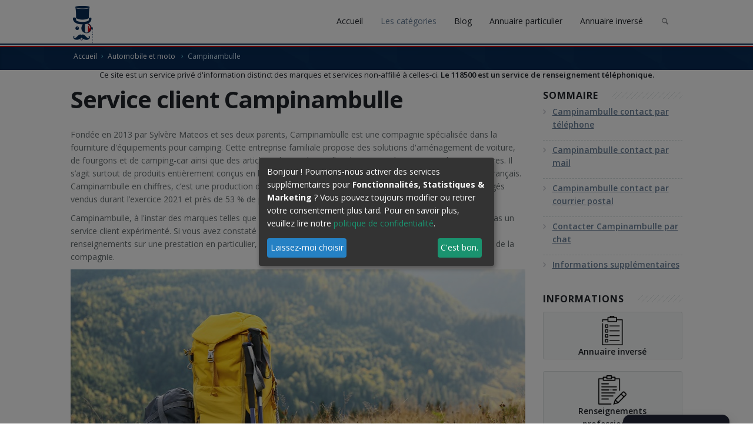

--- FILE ---
content_type: text/html; charset=UTF-8
request_url: https://118500.fr/telephone-service-client-campinambulle
body_size: 21688
content:
<!DOCTYPE html>
<html lang="fr" xmlns:og="http://ogp.me/ns#">
    <head>
            
<style type="text/css">@font-face{font-family:'Open Sans';font-style:italic;font-weight:300;font-stretch:100%;src:url(https://fonts.gstatic.com/s/opensans/v27/memtYaGs126MiZpBA-UFUIcVXSCEkx2cmqvXlWqWtE6F15M.woff2) format('woff2');unicode-range:U+0460-052F,U+1C80-1C88,U+20B4,U+2DE0-2DFF,U+A640-A69F,U+FE2E-FE2F}@font-face{font-family:'Open Sans';font-style:italic;font-weight:300;font-stretch:100%;src:url(https://fonts.gstatic.com/s/opensans/v27/memtYaGs126MiZpBA-UFUIcVXSCEkx2cmqvXlWqWvU6F15M.woff2) format('woff2');unicode-range:U+0400-045F,U+0490-0491,U+04B0-04B1,U+2116}@font-face{font-family:'Open Sans';font-style:italic;font-weight:300;font-stretch:100%;src:url(https://fonts.gstatic.com/s/opensans/v27/memtYaGs126MiZpBA-UFUIcVXSCEkx2cmqvXlWqWtU6F15M.woff2) format('woff2');unicode-range:U+1F00-1FFF}@font-face{font-family:'Open Sans';font-style:italic;font-weight:300;font-stretch:100%;src:url(https://fonts.gstatic.com/s/opensans/v27/memtYaGs126MiZpBA-UFUIcVXSCEkx2cmqvXlWqWuk6F15M.woff2) format('woff2');unicode-range:U+0370-03FF}@font-face{font-family:'Open Sans';font-style:italic;font-weight:300;font-stretch:100%;src:url(https://fonts.gstatic.com/s/opensans/v27/memtYaGs126MiZpBA-UFUIcVXSCEkx2cmqvXlWqWu06F15M.woff2) format('woff2');unicode-range:U+0590-05FF,U+20AA,U+25CC,U+FB1D-FB4F}@font-face{font-family:'Open Sans';font-style:italic;font-weight:300;font-stretch:100%;src:url(https://fonts.gstatic.com/s/opensans/v27/memtYaGs126MiZpBA-UFUIcVXSCEkx2cmqvXlWqWtk6F15M.woff2) format('woff2');unicode-range:U+0102-0103,U+0110-0111,U+0128-0129,U+0168-0169,U+01A0-01A1,U+01AF-01B0,U+1EA0-1EF9,U+20AB}@font-face{font-family:'Open Sans';font-style:italic;font-weight:300;font-stretch:100%;src:url(https://fonts.gstatic.com/s/opensans/v27/memtYaGs126MiZpBA-UFUIcVXSCEkx2cmqvXlWqWt06F15M.woff2) format('woff2');unicode-range:U+0100-024F,U+0259,U+1E00-1EFF,U+2020,U+20A0-20AB,U+20AD-20CF,U+2113,U+2C60-2C7F,U+A720-A7FF}@font-face{font-family:'Open Sans';font-style:italic;font-weight:300;font-stretch:100%;src:url(https://fonts.gstatic.com/s/opensans/v27/memtYaGs126MiZpBA-UFUIcVXSCEkx2cmqvXlWqWuU6F.woff2) format('woff2');unicode-range:U+0000-00FF,U+0131,U+0152-0153,U+02BB-02BC,U+02C6,U+02DA,U+02DC,U+2000-206F,U+2074,U+20AC,U+2122,U+2191,U+2193,U+2212,U+2215,U+FEFF,U+FFFD}@font-face{font-family:'Open Sans';font-style:italic;font-weight:400;font-stretch:100%;src:url(https://fonts.gstatic.com/s/opensans/v27/memtYaGs126MiZpBA-UFUIcVXSCEkx2cmqvXlWqWtE6F15M.woff2) format('woff2');unicode-range:U+0460-052F,U+1C80-1C88,U+20B4,U+2DE0-2DFF,U+A640-A69F,U+FE2E-FE2F}@font-face{font-family:'Open Sans';font-style:italic;font-weight:400;font-stretch:100%;src:url(https://fonts.gstatic.com/s/opensans/v27/memtYaGs126MiZpBA-UFUIcVXSCEkx2cmqvXlWqWvU6F15M.woff2) format('woff2');unicode-range:U+0400-045F,U+0490-0491,U+04B0-04B1,U+2116}@font-face{font-family:'Open Sans';font-style:italic;font-weight:400;font-stretch:100%;src:url(https://fonts.gstatic.com/s/opensans/v27/memtYaGs126MiZpBA-UFUIcVXSCEkx2cmqvXlWqWtU6F15M.woff2) format('woff2');unicode-range:U+1F00-1FFF}@font-face{font-family:'Open Sans';font-style:italic;font-weight:400;font-stretch:100%;src:url(https://fonts.gstatic.com/s/opensans/v27/memtYaGs126MiZpBA-UFUIcVXSCEkx2cmqvXlWqWuk6F15M.woff2) format('woff2');unicode-range:U+0370-03FF}@font-face{font-family:'Open Sans';font-style:italic;font-weight:400;font-stretch:100%;src:url(https://fonts.gstatic.com/s/opensans/v27/memtYaGs126MiZpBA-UFUIcVXSCEkx2cmqvXlWqWu06F15M.woff2) format('woff2');unicode-range:U+0590-05FF,U+20AA,U+25CC,U+FB1D-FB4F}@font-face{font-family:'Open Sans';font-style:italic;font-weight:400;font-stretch:100%;src:url(https://fonts.gstatic.com/s/opensans/v27/memtYaGs126MiZpBA-UFUIcVXSCEkx2cmqvXlWqWtk6F15M.woff2) format('woff2');unicode-range:U+0102-0103,U+0110-0111,U+0128-0129,U+0168-0169,U+01A0-01A1,U+01AF-01B0,U+1EA0-1EF9,U+20AB}@font-face{font-family:'Open Sans';font-style:italic;font-weight:400;font-stretch:100%;src:url(https://fonts.gstatic.com/s/opensans/v27/memtYaGs126MiZpBA-UFUIcVXSCEkx2cmqvXlWqWt06F15M.woff2) format('woff2');unicode-range:U+0100-024F,U+0259,U+1E00-1EFF,U+2020,U+20A0-20AB,U+20AD-20CF,U+2113,U+2C60-2C7F,U+A720-A7FF}@font-face{font-family:'Open Sans';font-style:italic;font-weight:400;font-stretch:100%;src:url(https://fonts.gstatic.com/s/opensans/v27/memtYaGs126MiZpBA-UFUIcVXSCEkx2cmqvXlWqWuU6F.woff2) format('woff2');unicode-range:U+0000-00FF,U+0131,U+0152-0153,U+02BB-02BC,U+02C6,U+02DA,U+02DC,U+2000-206F,U+2074,U+20AC,U+2122,U+2191,U+2193,U+2212,U+2215,U+FEFF,U+FFFD}@font-face{font-family:'Open Sans';font-style:italic;font-weight:600;font-stretch:100%;src:url(https://fonts.gstatic.com/s/opensans/v27/memtYaGs126MiZpBA-UFUIcVXSCEkx2cmqvXlWqWtE6F15M.woff2) format('woff2');unicode-range:U+0460-052F,U+1C80-1C88,U+20B4,U+2DE0-2DFF,U+A640-A69F,U+FE2E-FE2F}@font-face{font-family:'Open Sans';font-style:italic;font-weight:600;font-stretch:100%;src:url(https://fonts.gstatic.com/s/opensans/v27/memtYaGs126MiZpBA-UFUIcVXSCEkx2cmqvXlWqWvU6F15M.woff2) format('woff2');unicode-range:U+0400-045F,U+0490-0491,U+04B0-04B1,U+2116}@font-face{font-family:'Open Sans';font-style:italic;font-weight:600;font-stretch:100%;src:url(https://fonts.gstatic.com/s/opensans/v27/memtYaGs126MiZpBA-UFUIcVXSCEkx2cmqvXlWqWtU6F15M.woff2) format('woff2');unicode-range:U+1F00-1FFF}@font-face{font-family:'Open Sans';font-style:italic;font-weight:600;font-stretch:100%;src:url(https://fonts.gstatic.com/s/opensans/v27/memtYaGs126MiZpBA-UFUIcVXSCEkx2cmqvXlWqWuk6F15M.woff2) format('woff2');unicode-range:U+0370-03FF}@font-face{font-family:'Open Sans';font-style:italic;font-weight:600;font-stretch:100%;src:url(https://fonts.gstatic.com/s/opensans/v27/memtYaGs126MiZpBA-UFUIcVXSCEkx2cmqvXlWqWu06F15M.woff2) format('woff2');unicode-range:U+0590-05FF,U+20AA,U+25CC,U+FB1D-FB4F}@font-face{font-family:'Open Sans';font-style:italic;font-weight:600;font-stretch:100%;src:url(https://fonts.gstatic.com/s/opensans/v27/memtYaGs126MiZpBA-UFUIcVXSCEkx2cmqvXlWqWtk6F15M.woff2) format('woff2');unicode-range:U+0102-0103,U+0110-0111,U+0128-0129,U+0168-0169,U+01A0-01A1,U+01AF-01B0,U+1EA0-1EF9,U+20AB}@font-face{font-family:'Open Sans';font-style:italic;font-weight:600;font-stretch:100%;src:url(https://fonts.gstatic.com/s/opensans/v27/memtYaGs126MiZpBA-UFUIcVXSCEkx2cmqvXlWqWt06F15M.woff2) format('woff2');unicode-range:U+0100-024F,U+0259,U+1E00-1EFF,U+2020,U+20A0-20AB,U+20AD-20CF,U+2113,U+2C60-2C7F,U+A720-A7FF}@font-face{font-family:'Open Sans';font-style:italic;font-weight:600;font-stretch:100%;src:url(https://fonts.gstatic.com/s/opensans/v27/memtYaGs126MiZpBA-UFUIcVXSCEkx2cmqvXlWqWuU6F.woff2) format('woff2');unicode-range:U+0000-00FF,U+0131,U+0152-0153,U+02BB-02BC,U+02C6,U+02DA,U+02DC,U+2000-206F,U+2074,U+20AC,U+2122,U+2191,U+2193,U+2212,U+2215,U+FEFF,U+FFFD}@font-face{font-family:'Open Sans';font-style:italic;font-weight:700;font-stretch:100%;src:url(https://fonts.gstatic.com/s/opensans/v27/memtYaGs126MiZpBA-UFUIcVXSCEkx2cmqvXlWqWtE6F15M.woff2) format('woff2');unicode-range:U+0460-052F,U+1C80-1C88,U+20B4,U+2DE0-2DFF,U+A640-A69F,U+FE2E-FE2F}@font-face{font-family:'Open Sans';font-style:italic;font-weight:700;font-stretch:100%;src:url(https://fonts.gstatic.com/s/opensans/v27/memtYaGs126MiZpBA-UFUIcVXSCEkx2cmqvXlWqWvU6F15M.woff2) format('woff2');unicode-range:U+0400-045F,U+0490-0491,U+04B0-04B1,U+2116}@font-face{font-family:'Open Sans';font-style:italic;font-weight:700;font-stretch:100%;src:url(https://fonts.gstatic.com/s/opensans/v27/memtYaGs126MiZpBA-UFUIcVXSCEkx2cmqvXlWqWtU6F15M.woff2) format('woff2');unicode-range:U+1F00-1FFF}@font-face{font-family:'Open Sans';font-style:italic;font-weight:700;font-stretch:100%;src:url(https://fonts.gstatic.com/s/opensans/v27/memtYaGs126MiZpBA-UFUIcVXSCEkx2cmqvXlWqWuk6F15M.woff2) format('woff2');unicode-range:U+0370-03FF}@font-face{font-family:'Open Sans';font-style:italic;font-weight:700;font-stretch:100%;src:url(https://fonts.gstatic.com/s/opensans/v27/memtYaGs126MiZpBA-UFUIcVXSCEkx2cmqvXlWqWu06F15M.woff2) format('woff2');unicode-range:U+0590-05FF,U+20AA,U+25CC,U+FB1D-FB4F}@font-face{font-family:'Open Sans';font-style:italic;font-weight:700;font-stretch:100%;src:url(https://fonts.gstatic.com/s/opensans/v27/memtYaGs126MiZpBA-UFUIcVXSCEkx2cmqvXlWqWtk6F15M.woff2) format('woff2');unicode-range:U+0102-0103,U+0110-0111,U+0128-0129,U+0168-0169,U+01A0-01A1,U+01AF-01B0,U+1EA0-1EF9,U+20AB}@font-face{font-family:'Open Sans';font-style:italic;font-weight:700;font-stretch:100%;src:url(https://fonts.gstatic.com/s/opensans/v27/memtYaGs126MiZpBA-UFUIcVXSCEkx2cmqvXlWqWt06F15M.woff2) format('woff2');unicode-range:U+0100-024F,U+0259,U+1E00-1EFF,U+2020,U+20A0-20AB,U+20AD-20CF,U+2113,U+2C60-2C7F,U+A720-A7FF}@font-face{font-family:'Open Sans';font-style:italic;font-weight:700;font-stretch:100%;src:url(https://fonts.gstatic.com/s/opensans/v27/memtYaGs126MiZpBA-UFUIcVXSCEkx2cmqvXlWqWuU6F.woff2) format('woff2');unicode-range:U+0000-00FF,U+0131,U+0152-0153,U+02BB-02BC,U+02C6,U+02DA,U+02DC,U+2000-206F,U+2074,U+20AC,U+2122,U+2191,U+2193,U+2212,U+2215,U+FEFF,U+FFFD}@font-face{font-family:'Open Sans';font-style:italic;font-weight:800;font-stretch:100%;src:url(https://fonts.gstatic.com/s/opensans/v27/memtYaGs126MiZpBA-UFUIcVXSCEkx2cmqvXlWqWtE6F15M.woff2) format('woff2');unicode-range:U+0460-052F,U+1C80-1C88,U+20B4,U+2DE0-2DFF,U+A640-A69F,U+FE2E-FE2F}@font-face{font-family:'Open Sans';font-style:italic;font-weight:800;font-stretch:100%;src:url(https://fonts.gstatic.com/s/opensans/v27/memtYaGs126MiZpBA-UFUIcVXSCEkx2cmqvXlWqWvU6F15M.woff2) format('woff2');unicode-range:U+0400-045F,U+0490-0491,U+04B0-04B1,U+2116}@font-face{font-family:'Open Sans';font-style:italic;font-weight:800;font-stretch:100%;src:url(https://fonts.gstatic.com/s/opensans/v27/memtYaGs126MiZpBA-UFUIcVXSCEkx2cmqvXlWqWtU6F15M.woff2) format('woff2');unicode-range:U+1F00-1FFF}@font-face{font-family:'Open Sans';font-style:italic;font-weight:800;font-stretch:100%;src:url(https://fonts.gstatic.com/s/opensans/v27/memtYaGs126MiZpBA-UFUIcVXSCEkx2cmqvXlWqWuk6F15M.woff2) format('woff2');unicode-range:U+0370-03FF}@font-face{font-family:'Open Sans';font-style:italic;font-weight:800;font-stretch:100%;src:url(https://fonts.gstatic.com/s/opensans/v27/memtYaGs126MiZpBA-UFUIcVXSCEkx2cmqvXlWqWu06F15M.woff2) format('woff2');unicode-range:U+0590-05FF,U+20AA,U+25CC,U+FB1D-FB4F}@font-face{font-family:'Open Sans';font-style:italic;font-weight:800;font-stretch:100%;src:url(https://fonts.gstatic.com/s/opensans/v27/memtYaGs126MiZpBA-UFUIcVXSCEkx2cmqvXlWqWtk6F15M.woff2) format('woff2');unicode-range:U+0102-0103,U+0110-0111,U+0128-0129,U+0168-0169,U+01A0-01A1,U+01AF-01B0,U+1EA0-1EF9,U+20AB}@font-face{font-family:'Open Sans';font-style:italic;font-weight:800;font-stretch:100%;src:url(https://fonts.gstatic.com/s/opensans/v27/memtYaGs126MiZpBA-UFUIcVXSCEkx2cmqvXlWqWt06F15M.woff2) format('woff2');unicode-range:U+0100-024F,U+0259,U+1E00-1EFF,U+2020,U+20A0-20AB,U+20AD-20CF,U+2113,U+2C60-2C7F,U+A720-A7FF}@font-face{font-family:'Open Sans';font-style:italic;font-weight:800;font-stretch:100%;src:url(https://fonts.gstatic.com/s/opensans/v27/memtYaGs126MiZpBA-UFUIcVXSCEkx2cmqvXlWqWuU6F.woff2) format('woff2');unicode-range:U+0000-00FF,U+0131,U+0152-0153,U+02BB-02BC,U+02C6,U+02DA,U+02DC,U+2000-206F,U+2074,U+20AC,U+2122,U+2191,U+2193,U+2212,U+2215,U+FEFF,U+FFFD}@font-face{font-family:'Open Sans';font-style:normal;font-weight:300;font-stretch:100%;src:url(https://fonts.gstatic.com/s/opensans/v27/memvYaGs126MiZpBA-UvWbX2vVnXBbObj2OVTSKmu1aB.woff2) format('woff2');unicode-range:U+0460-052F,U+1C80-1C88,U+20B4,U+2DE0-2DFF,U+A640-A69F,U+FE2E-FE2F}@font-face{font-family:'Open Sans';font-style:normal;font-weight:300;font-stretch:100%;src:url(https://fonts.gstatic.com/s/opensans/v27/memvYaGs126MiZpBA-UvWbX2vVnXBbObj2OVTSumu1aB.woff2) format('woff2');unicode-range:U+0400-045F,U+0490-0491,U+04B0-04B1,U+2116}@font-face{font-family:'Open Sans';font-style:normal;font-weight:300;font-stretch:100%;src:url(https://fonts.gstatic.com/s/opensans/v27/memvYaGs126MiZpBA-UvWbX2vVnXBbObj2OVTSOmu1aB.woff2) format('woff2');unicode-range:U+1F00-1FFF}@font-face{font-family:'Open Sans';font-style:normal;font-weight:300;font-stretch:100%;src:url(https://fonts.gstatic.com/s/opensans/v27/memvYaGs126MiZpBA-UvWbX2vVnXBbObj2OVTSymu1aB.woff2) format('woff2');unicode-range:U+0370-03FF}@font-face{font-family:'Open Sans';font-style:normal;font-weight:300;font-stretch:100%;src:url(https://fonts.gstatic.com/s/opensans/v27/memvYaGs126MiZpBA-UvWbX2vVnXBbObj2OVTS2mu1aB.woff2) format('woff2');unicode-range:U+0590-05FF,U+20AA,U+25CC,U+FB1D-FB4F}@font-face{font-family:'Open Sans';font-style:normal;font-weight:300;font-stretch:100%;src:url(https://fonts.gstatic.com/s/opensans/v27/memvYaGs126MiZpBA-UvWbX2vVnXBbObj2OVTSCmu1aB.woff2) format('woff2');unicode-range:U+0102-0103,U+0110-0111,U+0128-0129,U+0168-0169,U+01A0-01A1,U+01AF-01B0,U+1EA0-1EF9,U+20AB}@font-face{font-family:'Open Sans';font-style:normal;font-weight:300;font-stretch:100%;src:url(https://fonts.gstatic.com/s/opensans/v27/memvYaGs126MiZpBA-UvWbX2vVnXBbObj2OVTSGmu1aB.woff2) format('woff2');unicode-range:U+0100-024F,U+0259,U+1E00-1EFF,U+2020,U+20A0-20AB,U+20AD-20CF,U+2113,U+2C60-2C7F,U+A720-A7FF}@font-face{font-family:'Open Sans';font-style:normal;font-weight:300;font-stretch:100%;src:url(https://fonts.gstatic.com/s/opensans/v27/memvYaGs126MiZpBA-UvWbX2vVnXBbObj2OVTS-muw.woff2) format('woff2');unicode-range:U+0000-00FF,U+0131,U+0152-0153,U+02BB-02BC,U+02C6,U+02DA,U+02DC,U+2000-206F,U+2074,U+20AC,U+2122,U+2191,U+2193,U+2212,U+2215,U+FEFF,U+FFFD}@font-face{font-family:'Open Sans';font-style:normal;font-weight:400;font-stretch:100%;src:url(https://fonts.gstatic.com/s/opensans/v27/memvYaGs126MiZpBA-UvWbX2vVnXBbObj2OVTSKmu1aB.woff2) format('woff2');unicode-range:U+0460-052F,U+1C80-1C88,U+20B4,U+2DE0-2DFF,U+A640-A69F,U+FE2E-FE2F}@font-face{font-family:'Open Sans';font-style:normal;font-weight:400;font-stretch:100%;src:url(https://fonts.gstatic.com/s/opensans/v27/memvYaGs126MiZpBA-UvWbX2vVnXBbObj2OVTSumu1aB.woff2) format('woff2');unicode-range:U+0400-045F,U+0490-0491,U+04B0-04B1,U+2116}@font-face{font-family:'Open Sans';font-style:normal;font-weight:400;font-stretch:100%;src:url(https://fonts.gstatic.com/s/opensans/v27/memvYaGs126MiZpBA-UvWbX2vVnXBbObj2OVTSOmu1aB.woff2) format('woff2');unicode-range:U+1F00-1FFF}@font-face{font-family:'Open Sans';font-style:normal;font-weight:400;font-stretch:100%;src:url(https://fonts.gstatic.com/s/opensans/v27/memvYaGs126MiZpBA-UvWbX2vVnXBbObj2OVTSymu1aB.woff2) format('woff2');unicode-range:U+0370-03FF}@font-face{font-family:'Open Sans';font-style:normal;font-weight:400;font-stretch:100%;src:url(https://fonts.gstatic.com/s/opensans/v27/memvYaGs126MiZpBA-UvWbX2vVnXBbObj2OVTS2mu1aB.woff2) format('woff2');unicode-range:U+0590-05FF,U+20AA,U+25CC,U+FB1D-FB4F}@font-face{font-family:'Open Sans';font-style:normal;font-weight:400;font-stretch:100%;src:url(https://fonts.gstatic.com/s/opensans/v27/memvYaGs126MiZpBA-UvWbX2vVnXBbObj2OVTSCmu1aB.woff2) format('woff2');unicode-range:U+0102-0103,U+0110-0111,U+0128-0129,U+0168-0169,U+01A0-01A1,U+01AF-01B0,U+1EA0-1EF9,U+20AB}@font-face{font-family:'Open Sans';font-style:normal;font-weight:400;font-stretch:100%;src:url(https://fonts.gstatic.com/s/opensans/v27/memvYaGs126MiZpBA-UvWbX2vVnXBbObj2OVTSGmu1aB.woff2) format('woff2');unicode-range:U+0100-024F,U+0259,U+1E00-1EFF,U+2020,U+20A0-20AB,U+20AD-20CF,U+2113,U+2C60-2C7F,U+A720-A7FF}@font-face{font-family:'Open Sans';font-style:normal;font-weight:400;font-stretch:100%;src:url(https://fonts.gstatic.com/s/opensans/v27/memvYaGs126MiZpBA-UvWbX2vVnXBbObj2OVTS-muw.woff2) format('woff2');unicode-range:U+0000-00FF,U+0131,U+0152-0153,U+02BB-02BC,U+02C6,U+02DA,U+02DC,U+2000-206F,U+2074,U+20AC,U+2122,U+2191,U+2193,U+2212,U+2215,U+FEFF,U+FFFD}@font-face{font-family:'Open Sans';font-style:normal;font-weight:600;font-stretch:100%;src:url(https://fonts.gstatic.com/s/opensans/v27/memvYaGs126MiZpBA-UvWbX2vVnXBbObj2OVTSKmu1aB.woff2) format('woff2');unicode-range:U+0460-052F,U+1C80-1C88,U+20B4,U+2DE0-2DFF,U+A640-A69F,U+FE2E-FE2F}@font-face{font-family:'Open Sans';font-style:normal;font-weight:600;font-stretch:100%;src:url(https://fonts.gstatic.com/s/opensans/v27/memvYaGs126MiZpBA-UvWbX2vVnXBbObj2OVTSumu1aB.woff2) format('woff2');unicode-range:U+0400-045F,U+0490-0491,U+04B0-04B1,U+2116}@font-face{font-family:'Open Sans';font-style:normal;font-weight:600;font-stretch:100%;src:url(https://fonts.gstatic.com/s/opensans/v27/memvYaGs126MiZpBA-UvWbX2vVnXBbObj2OVTSOmu1aB.woff2) format('woff2');unicode-range:U+1F00-1FFF}@font-face{font-family:'Open Sans';font-style:normal;font-weight:600;font-stretch:100%;src:url(https://fonts.gstatic.com/s/opensans/v27/memvYaGs126MiZpBA-UvWbX2vVnXBbObj2OVTSymu1aB.woff2) format('woff2');unicode-range:U+0370-03FF}@font-face{font-family:'Open Sans';font-style:normal;font-weight:600;font-stretch:100%;src:url(https://fonts.gstatic.com/s/opensans/v27/memvYaGs126MiZpBA-UvWbX2vVnXBbObj2OVTS2mu1aB.woff2) format('woff2');unicode-range:U+0590-05FF,U+20AA,U+25CC,U+FB1D-FB4F}@font-face{font-family:'Open Sans';font-style:normal;font-weight:600;font-stretch:100%;src:url(https://fonts.gstatic.com/s/opensans/v27/memvYaGs126MiZpBA-UvWbX2vVnXBbObj2OVTSCmu1aB.woff2) format('woff2');unicode-range:U+0102-0103,U+0110-0111,U+0128-0129,U+0168-0169,U+01A0-01A1,U+01AF-01B0,U+1EA0-1EF9,U+20AB}@font-face{font-family:'Open Sans';font-style:normal;font-weight:600;font-stretch:100%;src:url(https://fonts.gstatic.com/s/opensans/v27/memvYaGs126MiZpBA-UvWbX2vVnXBbObj2OVTSGmu1aB.woff2) format('woff2');unicode-range:U+0100-024F,U+0259,U+1E00-1EFF,U+2020,U+20A0-20AB,U+20AD-20CF,U+2113,U+2C60-2C7F,U+A720-A7FF}@font-face{font-family:'Open Sans';font-style:normal;font-weight:600;font-stretch:100%;src:url(https://fonts.gstatic.com/s/opensans/v27/memvYaGs126MiZpBA-UvWbX2vVnXBbObj2OVTS-muw.woff2) format('woff2');unicode-range:U+0000-00FF,U+0131,U+0152-0153,U+02BB-02BC,U+02C6,U+02DA,U+02DC,U+2000-206F,U+2074,U+20AC,U+2122,U+2191,U+2193,U+2212,U+2215,U+FEFF,U+FFFD}@font-face{font-family:'Open Sans';font-style:normal;font-weight:700;font-stretch:100%;src:url(https://fonts.gstatic.com/s/opensans/v27/memvYaGs126MiZpBA-UvWbX2vVnXBbObj2OVTSKmu1aB.woff2) format('woff2');unicode-range:U+0460-052F,U+1C80-1C88,U+20B4,U+2DE0-2DFF,U+A640-A69F,U+FE2E-FE2F}@font-face{font-family:'Open Sans';font-style:normal;font-weight:700;font-stretch:100%;src:url(https://fonts.gstatic.com/s/opensans/v27/memvYaGs126MiZpBA-UvWbX2vVnXBbObj2OVTSumu1aB.woff2) format('woff2');unicode-range:U+0400-045F,U+0490-0491,U+04B0-04B1,U+2116}@font-face{font-family:'Open Sans';font-style:normal;font-weight:700;font-stretch:100%;src:url(https://fonts.gstatic.com/s/opensans/v27/memvYaGs126MiZpBA-UvWbX2vVnXBbObj2OVTSOmu1aB.woff2) format('woff2');unicode-range:U+1F00-1FFF}@font-face{font-family:'Open Sans';font-style:normal;font-weight:700;font-stretch:100%;src:url(https://fonts.gstatic.com/s/opensans/v27/memvYaGs126MiZpBA-UvWbX2vVnXBbObj2OVTSymu1aB.woff2) format('woff2');unicode-range:U+0370-03FF}@font-face{font-family:'Open Sans';font-style:normal;font-weight:700;font-stretch:100%;src:url(https://fonts.gstatic.com/s/opensans/v27/memvYaGs126MiZpBA-UvWbX2vVnXBbObj2OVTS2mu1aB.woff2) format('woff2');unicode-range:U+0590-05FF,U+20AA,U+25CC,U+FB1D-FB4F}@font-face{font-family:'Open Sans';font-style:normal;font-weight:700;font-stretch:100%;src:url(https://fonts.gstatic.com/s/opensans/v27/memvYaGs126MiZpBA-UvWbX2vVnXBbObj2OVTSCmu1aB.woff2) format('woff2');unicode-range:U+0102-0103,U+0110-0111,U+0128-0129,U+0168-0169,U+01A0-01A1,U+01AF-01B0,U+1EA0-1EF9,U+20AB}@font-face{font-family:'Open Sans';font-style:normal;font-weight:700;font-stretch:100%;src:url(https://fonts.gstatic.com/s/opensans/v27/memvYaGs126MiZpBA-UvWbX2vVnXBbObj2OVTSGmu1aB.woff2) format('woff2');unicode-range:U+0100-024F,U+0259,U+1E00-1EFF,U+2020,U+20A0-20AB,U+20AD-20CF,U+2113,U+2C60-2C7F,U+A720-A7FF}@font-face{font-family:'Open Sans';font-style:normal;font-weight:700;font-stretch:100%;src:url(https://fonts.gstatic.com/s/opensans/v27/memvYaGs126MiZpBA-UvWbX2vVnXBbObj2OVTS-muw.woff2) format('woff2');unicode-range:U+0000-00FF,U+0131,U+0152-0153,U+02BB-02BC,U+02C6,U+02DA,U+02DC,U+2000-206F,U+2074,U+20AC,U+2122,U+2191,U+2193,U+2212,U+2215,U+FEFF,U+FFFD}@font-face{font-family:'Open Sans';font-style:normal;font-weight:800;font-stretch:100%;src:url(https://fonts.gstatic.com/s/opensans/v27/memvYaGs126MiZpBA-UvWbX2vVnXBbObj2OVTSKmu1aB.woff2) format('woff2');unicode-range:U+0460-052F,U+1C80-1C88,U+20B4,U+2DE0-2DFF,U+A640-A69F,U+FE2E-FE2F}@font-face{font-family:'Open Sans';font-style:normal;font-weight:800;font-stretch:100%;src:url(https://fonts.gstatic.com/s/opensans/v27/memvYaGs126MiZpBA-UvWbX2vVnXBbObj2OVTSumu1aB.woff2) format('woff2');unicode-range:U+0400-045F,U+0490-0491,U+04B0-04B1,U+2116}@font-face{font-family:'Open Sans';font-style:normal;font-weight:800;font-stretch:100%;src:url(https://fonts.gstatic.com/s/opensans/v27/memvYaGs126MiZpBA-UvWbX2vVnXBbObj2OVTSOmu1aB.woff2) format('woff2');unicode-range:U+1F00-1FFF}@font-face{font-family:'Open Sans';font-style:normal;font-weight:800;font-stretch:100%;src:url(https://fonts.gstatic.com/s/opensans/v27/memvYaGs126MiZpBA-UvWbX2vVnXBbObj2OVTSymu1aB.woff2) format('woff2');unicode-range:U+0370-03FF}@font-face{font-family:'Open Sans';font-style:normal;font-weight:800;font-stretch:100%;src:url(https://fonts.gstatic.com/s/opensans/v27/memvYaGs126MiZpBA-UvWbX2vVnXBbObj2OVTS2mu1aB.woff2) format('woff2');unicode-range:U+0590-05FF,U+20AA,U+25CC,U+FB1D-FB4F}@font-face{font-family:'Open Sans';font-style:normal;font-weight:800;font-stretch:100%;src:url(https://fonts.gstatic.com/s/opensans/v27/memvYaGs126MiZpBA-UvWbX2vVnXBbObj2OVTSCmu1aB.woff2) format('woff2');unicode-range:U+0102-0103,U+0110-0111,U+0128-0129,U+0168-0169,U+01A0-01A1,U+01AF-01B0,U+1EA0-1EF9,U+20AB}@font-face{font-family:'Open Sans';font-style:normal;font-weight:800;font-stretch:100%;src:url(https://fonts.gstatic.com/s/opensans/v27/memvYaGs126MiZpBA-UvWbX2vVnXBbObj2OVTSGmu1aB.woff2) format('woff2');unicode-range:U+0100-024F,U+0259,U+1E00-1EFF,U+2020,U+20A0-20AB,U+20AD-20CF,U+2113,U+2C60-2C7F,U+A720-A7FF}@font-face{font-family:'Open Sans';font-style:normal;font-weight:800;font-stretch:100%;src:url(https://fonts.gstatic.com/s/opensans/v27/memvYaGs126MiZpBA-UvWbX2vVnXBbObj2OVTS-muw.woff2) format('woff2');unicode-range:U+0000-00FF,U+0131,U+0152-0153,U+02BB-02BC,U+02C6,U+02DA,U+02DC,U+2000-206F,U+2074,U+20AC,U+2122,U+2191,U+2193,U+2212,U+2215,U+FEFF,U+FFFD}@font-face{font-family:'fontello';src:url('../bundles/default/font/fontello.eot?51439393');src:url('../bundles/default/font/fontello.eot?51439393#iefix') format('embedded-opentype'),url('../bundles/default/font/fontello.woff?51439393') format('woff'),url('../bundles/default/font/fontello.ttf?51439393') format('truetype'),url('../bundles/default/font/fontello.svg?51439393#fontello') format('svg');font-weight:normal;font-style:normal;font-display:block}[class^="icon-"]:before{font-family:"fontello";font-style:normal;font-weight:normal;speak:none;display:inline-block;text-decoration:inherit;width:1em;text-align:center;font-variant:normal;text-transform:none;line-height:1em;font-size:100%;-webkit-font-smoothing:antialiased;-moz-osx-font-smoothing:grayscale}.icon-phone:before{content:'\e802'}.icon-twitter:before{content:'\e84b'}.icon-facebook:before{content:'\e84d'}.icon-search:before{content:'\e905'}.icon-mail:before{content:'\e907'}.icon-menu:before{content:'\e913'}html{font-family:sans-serif;-ms-text-size-adjust:100%;-webkit-text-size-adjust:100%}body{margin:0}a{background-color:transparent}strong{font-weight:bold}h1{font-size:2em;margin:.67em 0}img{border:0}button,input{color:inherit;font:inherit;margin:0}button{overflow:visible}button{text-transform:none}button{-webkit-appearance:button}button::-moz-focus-inner,input::-moz-focus-inner{border:0;padding:0}input{line-height:normal}*{-webkit-box-sizing:border-box;-moz-box-sizing:border-box;box-sizing:border-box}*:before,*:after{-webkit-box-sizing:border-box;-moz-box-sizing:border-box;box-sizing:border-box}html{font-size:10px}body{font-family:"Helvetica Neue",Helvetica,Arial,sans-serif;font-size:14px;line-height:1.42857143;color:#333;background-color:#fff}input,button{font-family:inherit;font-size:inherit;line-height:inherit}a{color:#337ab7;text-decoration:none}img{vertical-align:middle}html{font-family:sans-serif;-webkit-text-size-adjust:100%;-ms-text-size-adjust:100%}body{margin:0}h1{font-size:2em;margin:.67em 0}strong{font-weight:bold}img{border:0}button,input{font-family:inherit;font-size:100%;margin:0}button,input{line-height:normal}button{text-transform:none}button{-webkit-appearance:button}button::-moz-focus-inner,input::-moz-focus-inner{border:0;padding:0}*,*:before,*:after{-webkit-box-sizing:border-box;-moz-box-sizing:border-box;box-sizing:border-box}body{overflow-x:hidden}html{font-size:62.5%}input,button{font-family:inherit;font-size:inherit;line-height:inherit}button,input{background-image:none}a{text-decoration:none}img{vertical-align:middle}ul{-webkit-margin-after:0;-webkit-margin-before:0}.pi-row{margin-left:-15px;margin-right:-15px}.pi-row:before,.pi-row:after{content:" ";display:table}.pi-row:after{clear:both}.pi-col-xs-4,.pi-col-sm-3,.pi-col-sm-6,.pi-col-sm-9{position:relative;min-height:1px;padding-left:15px;padding-right:15px}@media (min-width:480px){.pi-col-xs-4{float:left}.pi-col-xs-4{width:33.33333333333333%}}@media (min-width:768px){.pi-col-sm-3,.pi-col-sm-6,.pi-col-sm-9{float:left}.pi-col-sm-3{width:25%}.pi-col-sm-6{width:50%}.pi-col-sm-9{width:75%}}@media (max-width:319px){.pi-row{margin-left:-7.5px;margin-right:-7.5px}.pi-col-xs-4,.pi-col-sm-3,.pi-col-sm-6,.pi-col-sm-9{padding-left:7.5px;padding-right:7.5px}}#pi-all{position:relative;overflow:hidden}.pi-padding-top-10{padding-top:10px!important}.pi-padding-bottom-10{padding-bottom:10px!important}.pi-padding-bottom-20{padding-bottom:20px!important}.pi-padding-bottom-40{padding-bottom:40px!important}.pi-texture{position:absolute;top:0;left:0;bottom:0;right:0}.pi-clearfix:before,.pi-clearfix:after{content:" ";display:table}.pi-clearfix:after{clear:both}.pi-pull-right{float:right!important}.pi-text-center{text-align:center}.pi-shadow{-webkit-box-shadow:0 1px 1px rgba(0,0,0,0.08)!important;-moz-box-shadow:0 1px 1px rgba(0,0,0,0.08)!important;box-shadow:0 1px 1px rgba(0,0,0,0.08)!important}@-ms-viewport{width:device-width}@media screen and (max-width:400px){@-ms-viewport{width:320px}}@media (min-width:992px) and (max-width:1119px){.pi-hidden-md-only{display:none!important}}@media (min-width:1120px){.pi-hidden-lg-only{display:none!important}}@media (max-width:479px){.pi-hidden-2xs{display:none!important}.pi-center-text-2xs{text-align:center!important}}@media (max-width:767px){.pi-hidden-xs{display:none!important}}@media (max-width:991px){.pi-hidden-sm{display:none!important}}.pi-section-w{position:relative}.pi-section{max-width:1120px;margin:0 auto;padding:30px 40px 40px;position:relative}.pi-titlebar{padding-top:50px;padding-bottom:50px}.pi-titlebar .pi-breadcrumb{font-size:12px;line-height:1.3em}.pi-titlebar .pi-breadcrumb ul{display:inline;margin:0;padding:0;-webkit-padding-start:0;margin-left:5px}.pi-titlebar .pi-breadcrumb li{display:inline}.pi-titlebar .pi-breadcrumb li:after{font-family:fontello;content:"\e8c8";margin:0 5px 0 7px}.pi-titlebar .pi-breadcrumb li:last-child:after{display:none}.pi-titlebar.pi-titlebar-small{padding-top:15px;padding-bottom:15px}.pi-titlebar-breadcrumb-right{display:table;vertical-align:middle;width:100%;box-sizing:border-box}.pi-titlebar-breadcrumb-right .pi-breadcrumb{display:table-cell;vertical-align:middle}.pi-titlebar-breadcrumb-right .pi-breadcrumb{width:60%;text-align:right;position:relative;top:0}@media (max-width:992px){.pi-section{padding:55px 30px 35px}}@media (max-width:768px){.pi-section{padding:50px 20px 30px}}.pi-section-white{background-color:#fff}.pi-section-white.pi-border-top-light{border-top:1px solid #fff}.pi-section-white.pi-shadow-bottom{-webkit-box-shadow:0 1px 2px rgba(0,0,0,0.08);-moz-box-shadow:0 1px 2px rgba(0,0,0,0.08);box-shadow:0 1px 2px rgba(0,0,0,0.08)}.pi-header-sticky .pi-section-white.pi-shadow-bottom{-webkit-box-shadow:0 1px 15px rgba(0,0,0,0.1);-moz-box-shadow:0 1px 15px rgba(0,0,0,0.1);box-shadow:0 1px 15px rgba(0,0,0,0.1)}.pi-section-grey{background-color:#c7d0d0}.pi-section-base{background-color:#00adb0}.pi-section-base.pi-shadow-inside{-webkit-box-shadow:inset 0 0 3px rgba(0,0,0,0.13);-moz-box-shadow:inset 0 0 3px rgba(0,0,0,0.13);box-shadow:inset 0 0 3px rgba(0,0,0,0.13)}.pi-section-base .pi-breadcrumb{color:#cde5f6}.pi-section-base .pi-breadcrumb li:after{color:#62c1d6}.pi-section-dark{background-color:#21252b}.pi-section-dark.pi-border-top-light{border-top:1px solid #2e343a}.pi-section-base-gradient{background:#082c56}.pi-header{position:relative;z-index:1001}.pi-row-lg{padding-top:0;padding-bottom:0}.pi-row-lg img{max-height:100%}.pi-row-lg .pi-full-height{vertical-align:top}.pi-row-lg:before,.pi-row-lg:after{content:" ";display:table}.pi-row-lg:after{clear:both}.pi-row-block{display:inline-block;margin:0 10px;float:left;line-height:1em;vertical-align:top;max-height:100%}.pi-row-block:first-child:not(.pi-pull-right){margin-left:0}.pi-row-block.pi-pull-right:first-child,.pi-row-block:not(.pi-pull-right)+.pi-pull-right{margin-right:0}.pi-row-block a{max-height:100%}.pi-row-block-logo a{display:inline-block;vertical-align:middle;padding:0;border-bottom:0;padding-top:3px}.pi-row-block-logo img{display:block}.pi-row-lg .pi-row-block-logo img{max-height:96px}.pi-row-block-txt{position:relative;line-height:28px}.pi-row-block-txt a{border-bottom:1px solid transparent}.pi-row-lg{font-size:14px}.pi-row-lg .pi-full-height>li>a{line-height:94px}.pi-row-lg .pi-row-block-txt{margin-top:34px;margin-bottom:34px}.pi-header-sticky,.pi-header-sticky .pi-section-w,.pi-header-sticky .pi-section,.pi-header-sticky .pi-section-menu-mobile-w,.pi-header-sticky .pi-section-menu-mobile{-webkit-backface-visibility:hidden;-moz-backface-visibility:hidden;-ms-backface-visibility:hidden;backface-visibility:hidden;-webkit-transform:translate3d(0,0,0);-moz-transform:translate3d(0,0,0);-ms-transform:translate3d(0,0,0);-o-transform:translate3d(0,0,0);transform:translate3d(0,0,0)}.pi-header-row-fixed .pi-row-reduced img{max-height:70px}.pi-header-row-fixed .pi-row-reduced .pi-full-height>li>a{line-height:70px}.pi-header-row-fixed .pi-row-reduced .pi-row-block>.pi-btn,.pi-header-row-fixed .pi-row-reduced .pi-row-block form{margin-top:15px;margin-bottom:15px}.pi-simple-menu{display:inline-block;vertical-align:middle;list-style:none;-webkit-padding-start:0;padding:0;margin:0}.pi-row-block .pi-simple-menu{margin:0}.pi-simple-menu li{position:relative;text-align:left;margin:0}.pi-simple-menu a{display:block;text-decoration:none;border:0;position:relative}.pi-simple-menu>li{float:left;vertical-align:top}.pi-simple-menu>li>a{border:0}.pi-simple-menu li i{margin-right:8px;font-size:14px;opacity:.5}.pi-simple-menu>li>a{padding:0 15px}.pi-simple-menu>li>a span{display:inline-block;position:relative;padding:0}.pi-simple-menu.pi-has-hover-border>li>a{display:block;overflow:hidden}.pi-simple-menu.pi-has-hover-border>li>a>span:before{display:block;content:"";position:absolute;bottom:0;left:0;right:0;height:1px;border-bottom:3px solid transparent}.pi-row-lg{font-size:14px}.pi-row-lg .pi-simple-menu{font-size:14px;vertical-align:top}.pi-row-lg .pi-simple-menu>li>a{font-size:14px}.pi-row-lg .pi-simple-menu li i{font-size:14px}.pi-row-lg .pi-full-height>li>a{line-height:96px}.pi-section-white .pi-simple-menu>li{color:#21252b}.pi-section-white .pi-simple-menu>li>a{color:#21252b}.pi-section-white .pi-simple-menu>li.active{color:#6a8099}.pi-section-white .pi-simple-menu>li.active>a{color:#6a8099}.pi-section-white .pi-simple-menu.pi-has-hover-border>li>a>span:before{border-color:transparent}.pi-section-white .pi-simple-menu.pi-has-hover-border>li.active>a>span:before{border-color:#fff}.pi-section-menu-mobile-w{height:0;max-height:271px;position:absolute;top:100%;left:0;right:0;overflow:hidden;text-align:left;box-shadow:0 3px 10px rgba(0,0,0,0.2);-webkit-overflow-scrolling:touch}.pi-section-menu-mobile-w:before,.pi-section-menu-mobile-w:after{content:" ";display:table}.pi-section-menu-mobile-w:after{clear:both}.pi-section-menu-mobile{padding:0 40px}.pi-section-menu-mobile form{margin:20px 0}.pi-menu-mobile{list-style:none;margin:0;padding:0;padding-bottom:20px;font-size:14px}.pi-menu-mobile>li{margin:0 -40px}.pi-menu-mobile li{position:relative}.pi-menu-mobile li a{padding:14px 40px}.pi-menu-mobile a{display:block;line-height:16px;border-bottom:0}.pi-menu-mobile i{margin-right:8px}.pi-menu-mobile.pi-items-have-borders li a{border-top:1px solid transparent}@media (max-width:992px){.pi-section-menu-mobile{padding:0 30px}.pi-menu-mobile>li{margin:0 -30px}.pi-menu-mobile li a{padding:14px 30px}}@media (max-width:768px){.pi-section-menu-mobile{padding:0 20px}.pi-menu-mobile>li{margin:0 -20px}.pi-menu-mobile li a{padding:14px 20px}}@media (min-width:768px){.pi-section-menu-mobile-w{max-height:800px}}@media (min-width:992px){.pi-section-menu-mobile-w{max-height:500px}}.pi-menu-mobile-white li{background:#c7d0d0}.pi-menu-mobile-white li>a{color:#000}.pi-menu-mobile-white li.active{background:#c7d0d0;color:#082c56;font-weight:700}.pi-menu-mobile-white li.active>a{color:#082c56}.pi-menu-mobile-white.pi-items-have-borders li a{border-color:#898c90}.pi-list-with-icons{list-style:none;padding-left:0}.pi-list-with-icons li{position:relative;padding-left:22px}.pi-list-dashed li{margin:0;padding-top:9px;padding-bottom:9px;position:relative}.pi-list-icons-right-open li{padding-left:23px}.pi-list-icons-right-open li:after{font-family:fontello;display:block;position:absolute;top:1px;left:0;font-size:14px}.pi-list-icons-right-open.pi-list-dashed li:after{top:9px}.pi-list-icons-right-open li{padding-left:16px}.pi-list-icons-right-open li:after{content:"\e8c4"}.pi-section-white .pi-list-dashed li{border-bottom:1px dashed #d6dfdf}.pi-section-white .pi-list-dashed li:last-child{border-bottom:0}.pi-section-white .pi-list-icons-right-open li:after{color:#cccdd3}.btn{display:inline-block;padding:9px 12px 9px;border:1px solid transparent;line-height:18px;font-size:14px;vertical-align:middle;text-align:left;outline:0;white-space:normal;-webkit-border-radius:3px;-moz-border-radius:3px;border-radius:3px}.pi-mobile-menu-toggler{font-size:20px;padding:8px 9px}.pi-row-block .pi-btn{margin-bottom:0}.pi-row-lg .pi-btn{margin-top:29px;margin-bottom:29px}.pi-btn{background:#f4f6f6;border:1px solid #e3e9e9;color:#586266!important;-webkit-box-shadow:inset 0 1px 0 #f8fafa;-moz-box-shadow:inset 0 1px 0 #f8fafa;box-shadow:inset 0 1px 0 #f8fafa;text-shadow:0 1px 0 #fff}.pi-btn.pi-btn-no-border{border-color:#f4f6f6;border-top-color:#fff;-webkit-box-shadow:none;-moz-box-shadow:none;box-shadow:none}.pi-btn-grey{background:#a5b3b4;border:1px solid #9eadae;color:#fff!important;-webkit-box-shadow:inset 0 1px 0 #aab7b8;-moz-box-shadow:inset 0 1px 0 #aab7b8;box-shadow:inset 0 1px 0 #aab7b8;text-shadow:0 -1px 0 rgba(0,0,0,0.1)}.pi-btn-grey.pi-btn-no-border{border-color:#a5b3b4;border-top-color:#bec9c9;-webkit-box-shadow:none;-moz-box-shadow:none;box-shadow:none}.pi-btn-base{background:#082c56;border:1px solid #082c56;color:#fff!important;-webkit-box-shadow:inset 0 1px 0 #082c56;-moz-box-shadow:inset 0 1px 0 #082c56;box-shadow:inset 0 1px 0 #082c56;text-shadow:0 1px 0 rgba(0,0,0,0.1)}.form-control::-webkit-input-placeholder{color:#fff}.form-control::-moz-placeholder{color:#fff}.form-control::-ms-input-placeholder{color:#fff}.form-control::-o-input-placeholder{color:#fff}.form-control{display:block;width:100%;height:1.6em;font-size:14px;line-height:normal;vertical-align:middle;border:1px solid transparent;-webkit-box-shadow:inset 0 1px 1px rgba(0,0,0,0.075);-moz-box-shadow:inset 0 1px 1px rgba(0,0,0,0.075);box-shadow:inset 0 1px 1px rgba(0,0,0,0.075)}.pi-row-block form{display:inline-block}.pi-row-block input[type="text"]{width:120px}.pi-row-block input[type="text"].pi-input-wide{width:160px}.pi-menu-mobile form{padding:20px 0}.pi-menu-mobile input.pi-input-wide[type="text"]{width:100%}.form-control{height:38px;display:inline-block;padding:8px 11px 9px;font-size:14px;border:1px solid transparent;-webkit-border-radius:3px;-moz-border-radius:3px;border-radius:3px}.pi-input-inline{display:inline-block}.pi-row-lg .pi-row-block form{margin-top:29px;margin-bottom:29px}.pi-grouped-input button{float:right;border-radius:0 3px 3px 0}.pi-grouped-input .pi-input-inline{display:block;margin-right:40px}.pi-grouped-input .pi-input-inline input{border-radius:3px 0 0 3px;border-right:0}.pi-section-white .form-control:-moz-placeholder{color:#afb8bb}.pi-section-white .form-control::-moz-placeholder{color:#afb8bb}.pi-section-white .form-control:-ms-input-placeholder{color:#afb8bb}.pi-section-white .form-control::-webkit-input-placeholder{color:#afb8bb}.pi-section-white .form-control{background:#fbfcfc;border-color:#dde1e1;border-top-color:#dde1e1;color:#afb8bb;-webkit-box-shadow:inset 0 1px 2px rgba(0,0,0,0.05);-moz-box-shadow:inset 0 1px 2px rgba(0,0,0,0.05);box-shadow:inset 0 1px 2px rgba(0,0,0,0.05)}.pi-section-grey .form-control:-moz-placeholder{color:#afb8bb}.pi-section-grey .form-control::-moz-placeholder{color:#afb8bb}.pi-section-grey .form-control:-ms-input-placeholder{color:#afb8bb}.pi-section-grey .form-control::-webkit-input-placeholder{color:#afb8bb}.pi-section-grey .form-control{background:#fff;border-color:#dde1e1;border-top-color:#dde1e1;color:#afb8bb;-webkit-box-shadow:inset 0 2px 2px rgba(0,0,0,0.03);-moz-box-shadow:inset 0 2px 2px rgba(0,0,0,0.03);box-shadow:inset 0 2px 2px rgba(0,0,0,0.03)}img{max-width:100%}.pi-img-w{margin-bottom:20px;position:relative}.pi-img-w img{display:inline-block;position:relative;z-index:1;width:100%}.pi-img-shadow,.pi-img-shadow img{-webkit-box-shadow:0 1px 2px rgba(0,0,0,0.07);-moz-box-shadow:0 1px 2px rgba(0,0,0,0.07);box-shadow:0 1px 2px rgba(0,0,0,0.07)}.pi-img-with-overlay{overflow:hidden;position:relative}.pi-img-round-corners,.pi-img-round-corners img{-webkit-border-radius:3px;-moz-border-radius:3px;border-radius:3px}body{font-family:'Open Sans',Arial,sans-serif;font-size:14px;line-height:1.6em}a{padding:0;text-decoration:none}p{padding-bottom:0;margin-bottom:20px;margin-top:0}h1,.h3,.h5,.h6{padding:0;margin:0 0 15px;font-family:'Open Sans',Arial,sans-serif;line-height:100%;font-weight:400;letter-spacing:0}.h5.pi-has-bg{overflow:hidden}.h5.pi-has-bg:after{position:relative;left:18px;content:"";display:inline-block;width:200%;height:.75em;margin:0 -200% 0 0}h1{font-size:50px;line-height:1.2em;margin-bottom:15px;font-weight:300;letter-spacing:-1px}.h3{font-size:26px;line-height:1.2em;margin-bottom:10px}.h5{font-size:16px;line-height:1.5em;margin-bottom:10px;letter-spacing:0}.h6{font-size:14px;line-height:1.6em;margin-bottom:10px;letter-spacing:0;font-weight:600}.lead-20{font-size:20px;line-height:1.4em}.pi-weight-600{font-weight:600!important}.pi-weight-700{font-weight:700!important}.pi-uppercase{text-transform:uppercase}.pi-letter-spacing{letter-spacing:1px}.pi-margin-bottom-20{margin-bottom:20px!important}ul{padding-left:1.2em;padding-bottom:0;margin-bottom:20px}ul li{margin:4px 0}.pi-section-base{color:#e2f1f1}.pi-section-base a{color:#fff}.pi-section-white{color:#666e70}.pi-section-white h1,.pi-section-white .h5,.pi-section-white .h6{color:#21252b}.pi-section-white .h5.pi-has-bg:after{background:url('../bundles/default/img/bg-heading.png')}.pi-section-white strong{color:#21252b;font-weight:600}.pi-section-white a{color:#03afaf}.pi-section-white .lead-20{color:#3c4446}.pi-section-grey{color:#666e70}.pi-section-grey a{color:#03afaf}.pi-section-dark{color:#858d91}.pi-section-dark a{color:#395677}::-webkit-selection{background:#204166;color:#fff}.pi-box{padding:30px 30px 10px;margin-bottom:20px}.pi-box.pi-box-small{padding:6px 20px 1px}.pi-box.pi-border{border:1px solid transparent}.pi-box.pi-round{-webkit-border-radius:3px;-moz-border-radius:3px;border-radius:3px}.pi-section-white .pi-box{background:#fff;color:inherit}.pi-section-white .pi-box-slave{background:#f8fafa;color:inherit}.pi-section-white .pi-border{border:1px solid #dde1e1}.pi-section-white .pi-shadow{-webkit-box-shadow:0 1px 2px rgba(0,0,0,0.03);-moz-box-shadow:0 1px 2px rgba(0,0,0,0.03);box-shadow:0 1px 2px rgba(0,0,0,0.03)}.logo118{padding-top:0!important}@media (min-width:1126px){.logo118{width:240px;padding-top:3px!important}}@media (min-width:1077px) and (max-width:1125px){.logo118{width:190px;height:49px;padding-top:10px!important}}@media (min-width:992px) and (max-width:1076px){.logo118{width:150px;height:39px;padding-top:15px!important}}@media (min-width:591px) and (max-width:656px){.logo118{width:225px;height:58px;padding-top:5px!important}}@media (min-width:358px) and (max-width:398px){.logo118{width:230px;height:59px;padding-top:5px!important}}@media (min-width:317px) and (max-width:357px){.logo118{width:190px;height:49px;padding-top:10px!important}}@media (max-width:316px){.logo118{width:150px;height:39px;padding-top:15px!important}}.pi-list-with-icons{list-style:none;padding-left:0}.pi-list-with-icons li{position:relative;padding-left:22px}.pi-list-dashed li{margin:0;padding-top:9px;padding-bottom:9px;position:relative}.pi-list-icons-right-open li{padding-left:23px}.pi-list-icons-right-open li:after{font-family:fontello;display:block;position:absolute;top:1px;left:0;font-size:14px}.pi-list-icons-right-open.pi-list-dashed li:after{top:9px}.pi-list-icons-right-open li{padding-left:16px}.pi-list-icons-right-open li:after{content:"\e8c4"}.pi-section-white .pi-list-dashed li{border-bottom:1px dashed #d6dfdf}.pi-section-white .pi-list-dashed li:last-child{border-bottom:0}.pi-section-white .pi-list-icons-right-open li:after{color:#cccdd3}.pi-social-icons{display:inline-block;list-style:none;margin:0;padding:0;line-height:0;font-size:0;-webkit-padding-start:0}.pi-social-icons li{display:inline-block;margin:0;letter-spacing:normal;zoom:1;line-height:normal;font-size:14px}.pi-social-icons a{text-decoration:none;border:0;overflow:hidden}.pi-social-icons.pi-round a{-webkit-border-radius:50%;-moz-border-radius:50%;border-radius:50%}.pi-social-icons a{padding:0}.pi-social-icons{margin-bottom:0}.pi-social-icons li{margin:0 8px 8px 0}.pi-social-icons li:last-child{margin-right:0}.pi-social-icons a,.pi-social-icons a i{display:block;width:42px;height:42px}.pi-social-icons a{position:relative;border-width:0;font-size:18px}.pi-social-icons a i{position:absolute;top:0;left:0;line-height:42px;text-align:center}.pi-social-icons.pi-small a,.pi-social-icons.pi-small a i{width:28px;height:28px}.pi-social-icons.pi-small a{font-size:14px}.pi-social-icons.pi-small a i{line-height:28px}.pi-social-icons.pi-jump a i:first-child{top:-42px}.pi-social-icons.pi-small.pi-jump a i:first-child{top:-28px}.pi-social-icons.pi-jump a i:last-child,.pi-social-icons.pi-small.pi-jump a i:last-child{top:0}.pi-social-icons.pi-active-bg a{text-shadow:0 1px 0 rgba(0,0,0,0.1)}.pi-row-lg .pi-social-icons{margin-top:27px;margin-bottom:27px}.pi-row-lg .pi-social-icons li{margin-bottom:0}.pi-row-lg .pi-social-icons.pi-small{margin-top:34px;margin-bottom:34px}.pi-social-icons.pi-active-bg a.pi-social-icon-twitter{background:#1ca3db!important}.pi-social-icons.pi-active-bg a.pi-social-icon-facebook{background:#395793!important}.pi-social-icons.pi-jump-bg.pi-active-bg a i:last-child.icon-twitter,.pi-social-icons.pi-jump-bg.pi-colored-bg a i:first-child.icon-twitter{background:#1ca3db!important}.pi-social-icons.pi-jump-bg.pi-active-bg a i:last-child.icon-facebook,.pi-social-icons.pi-jump-bg.pi-colored-bg a i:first-child.icon-facebook{background:#395793!important}.pi-social-icons.pi-jump-bg.pi-active-bg a i:first-child.icon-twitter{background:#1679b3!important}.pi-social-icons.pi-jump-bg.pi-active-bg a i:first-child.icon-facebook{background:#2b4170!important}.pi-section-dark .pi-social-icons a{background:#2b3139;color:#b0bac2}.pi-section-dark .pi-social-icons.pi-jump-bg a i:last-child{background:#2b3139}.pi-section-dark .pi-social-icons.pi-jump-bg a i:first-child{background:#0dc0c0}.pi-section-dark .pi-social-icons.pi-jump a i:last-child{color:#b0bac2}.pi-section-dark .pi-social-icons.pi-active-bg.pi-colored-bg a i:first-child,.pi-section-dark .pi-social-icons.pi-active-bg.pi-colored-bg a i:last-child,.pi-section-dark .pi-social-icons.pi-jump.pi-colored-bg a i:first-child,.pi-section-dark .pi-social-icons.pi-jump.pi-colored-bg a i:first-child{color:#fff}.pi-section-dark .pi-social-icons.pi-jump-bg a{background:none!important}.pi-social-icons.pi-active-bg li a{color:#fff!important}.btn-green{background:#009e00!important;border-color:#009e00!important}.contentBanner{max-height:215px!important}#summary-content{padding-bottom:6px}#summary-content .h5{margin-bottom:0!important}.button-summary{float:right;margin-top:-4px}#button-summary-mobile{padding:5px 7px}#summary-mobile{display:none;margin-bottom:0!important}.menu-categorie{color:black!important;border-top:none!important;line-height:2em!important}.bandeau-call-118{display:none;text-align:center;background-color:white!important;color:black!important;padding-bottom:5px;padding-top:5px;font-size:13px}.bandeau-call-118 .btn{font-size:15px}.active-menu-dropdown{font-weight:600}.dropdown-content{display:none;position:absolute;background-color:#898c90;width:500px;left:-169px;box-shadow:0 8px 16px 0 rgba(0,0,0,0.2);z-index:1}.dropdown-content-search{display:none;position:absolute;background-color:#eee;width:300px;left:-169px;box-shadow:0 8px 16px 0 rgba(0,0,0,0.2);z-index:1}.form-mobile-search{text-align:center;margin:0!important;padding:0!important}.search-content{width:235px!important}.dropdown-content-search .pi-input-inline{margin-left:10px!important}.dropdown-content-search .icon-search,.form-mobile-search .icon-search{margin-right:0!important}.menu-icon{display:table}.menu-icon span{display:table-cell;vertical-align:middle;width:24px;height:24px}.menu-icon a,.menu-icon .link{display:table-cell;vertical-align:middle}.column{float:left;width:33.33%;padding:10px;background-color:#eee;height:290px}.column a,.column .link{float:none;color:#082c56;padding:10px;text-decoration:none;display:block;text-align:left;font-size:13px;width:100%;height:100%}.row:after{content:"";display:table;clear:both}.mobile{display:none!important}.no-mobile{display:block!important}@media (max-width:768px){.mobile{display:block!important}.no-mobile{display:none!important}}.flex{display:flex}.flex-image{flex:1;margin-bottom:-25px}.flex-image .pi-border{margin-bottom:0}.flex-button{flex:2;padding-top:12px;padding-bottom:12px}.flex-button a{font-size:175%}.conseillers{line-height:1.4em;font-size:19px;margin-top:15px;margin-bottom:0}.desktop-brand{margin:0!important}.brandTitle{font-weight:bold;font-size:40px}@media (min-width:768px) and (max-width:992px){.flex-button a{font-size:125%}.conseillers{line-height:1.1em;font-size:15px;margin-top:5px}}.hexagonTexture{background:url('../bundles/default/img/hexagon.png') repeat}.contentPage p{margin-bottom:10px!important}.redMenu{border-bottom:2px solid #d10000}.whiteMenu{border-bottom:2px solid #fff}.blueMenu{border-bottom:2px solid #082c56}.paddingContent{padding:0 40px 60px}.button-mobile{box-shadow:2px 2px 2px 0 #656565;font-size:200%;line-height:150%;padding:10px 30px}.link{color:#395677}.link-menu{color:#21252b}.link-breadcrumb{color:white}.arrow-right{width:0;height:0;border-top:10px solid transparent;border-bottom:10px solid transparent;border-left:10px solid #082c56;position:relative;top:-50%;left:100%}.sva{padding-bottom:10px;padding-right:0;padding-left:20px}.formatCapsule{display:inline-block;vertical-align:middle;margin-left:-5px;position:relative;height:45px}.capsuleContainer{color:#a50f78;width:115px;font-family:arial;font-weight:bold;padding:0 10px;padding-top:4px;font-size:30px;border-top:1px solid #91919b;border-bottom:1px solid #91919b;border-left:1px solid #91919b;margin-bottom:1px;margin-top:1px;height:41px!important;background-color:#fff;text-align:center}.capsuleMiddle{background:url('../bundles/default/img/majorMidd.png') no-repeat 0 0 transparent;width:16px}.capsuleAddMiddle{color:#fff;background-color:#a50f78;padding:5px 10px 5px 0;line-height:16px;text-align:left;white-space:normal;width:145px!important;font-size:14px}@media (max-width:400px),(min-width:767px) and (max-width:905px){.capsuleContainer{font-size:20px;line-height:41px;width:80px;padding:0 5px}.capsuleAddMiddle{font-size:10px;padding:5px 5px 5px 0;width:100px!important}}@media (max-width:450px){.capsuleContainer{width:120px!important;font-size:20px;line-height:41px;padding:0 5px}}.fixedTel{position:fixed;background-color:white;bottom:0;padding-top:0;height:90px;width:100%;z-index:9997;text-align:center;display:none}.fixedTel .background-fixedTel{background-color:#009e00}.fixedTel .contact-fixedTel{padding-top:8px}.fixedTel .cartouche-fixedTel{padding-bottom:14px}.footerCredits{padding:0 25px 0}.mobileSection{padding-top:0!important}.resultsAnnuaire{padding-bottom:15px}.summary li:after{top:5px!important}.summary{padding-top:5px}.bandeau-prive{background:white;padding-bottom:0;margin:0;width:100%;text-align:center}.bandeau-prive .h5{font-size:13px;line-height:16px}.text-h2-mobile{padding:0 15px}#menuList{padding-top:3px;text-align:left}.annex{padding-bottom:10px}.annex-title{margin-bottom:0!important}.resultsAnnex{padding-top:5px!important;padding-bottom:5px!important}.annex-content{color:#6a8099!important;text-decoration:underline}.bandeau{float:right;max-width:400px;margin-bottom:0}.content-call{text-align:left;position:initial}.contentSda{padding-left:5px}.cartoucheHeader{width:130px}.contact-fixedTel a{color:white}.boxContentCartouche{padding:0!important}.imgContentCartouche{border:0!important}.resultsSummaryMobile{padding-top:5px;padding-bottom:5px}.summary-content-mobile{color:#6a8099;text-decoration:underline}@media (max-width:767px){.contentPage img{width:100%!important;height:auto!important;float:none!important;margin:5px 0 5px!important}.bandeau-prive .h5{margin-bottom:0}#menuTitle{font-size:200%;padding-right:0;text-align:center;color:black;font-weight:bold}#menuList{display:none}.paddingContent{padding:0 15px 60px}.mobileSection{padding:0}.hexagonTexture{background:white}.logo118 img{height:50px;margin-top:2px}.brandTitle{margin-top:15px}.bandeau-prive{padding-bottom:6px}.summary{padding-top:0}.summary .pi-box{margin-bottom:10px}}@media (min-width:768px){.footer-mobile{display:none}}@media (max-width:767px){.footer-mobile{display:block}}@media (min-width:360px) and (max-width:400px){.fixedTel .contact-fixedTel{padding-top:12px;font-size:23px}}@media (min-width:360px) and (max-width:400px){.button-mobile{font-size:165%}}@media (max-width:359px){.fixedTel .contact-fixedTel{padding-top:12px;font-size:20px}.fixedTel .cartouche-fixedTel{padding-bottom:17px}.button-mobile{font-size:140%}}@media (max-width:380px){.text-h2-mobile{font-size:15px}}</style>
    
        <script type='text/javascript'>
            var klaroConfig = {
                acceptAll: true,
                noticeAsModal: true,
                htmlTexts: true,
                disablePoweredBy: true,
                translations: {
                    fr: {
                        privacyPolicyUrl: '/politique-de-confidentialite',
                        consentNotice: {
                            description: '<p>Bonjour ! Pourrions-nous activer des services supplémentaires pour <strong>Fonctionnalités, Statistiques & Marketing</strong> ? Vous pouvez toujours modifier ou retirer votre consentement plus tard. Pour en savoir plus, veuillez lire notre <a target="_blank" href="/politique-de-confidentialite">politique de confidentialité</a>.</p>'
                        }
                    }
                },
                services: [
                    {
                        name: 'fun',
                        title: 'Fonctionnalités',
                        purposes: ['Fonctionnalités'],
                        default: false,
                        required: true,
                    },
                    {
                        name: 'analytics',
                        title: 'Google Analytics',
                        purposes: ['Statistiques'],
                        default: false,
                    },
                    {
                        name: 'analytics',
                        title: 'Plausible',
                        purposes: ['Statistiques'],
                        default: false,
                    },
                    {
                        name: 'marketing',
                        title: 'Google Ads',
                        purposes: ['Marketing'],
                        default: false,
                    }
                ],
            };
        </script>
        <link rel="stylesheet" href="/klaro/klaro.min.css" />
        <style>.klaro .cookie-modal{z-index: 1001!important}.cn-decline{background:none!important;border:none;padding:0!important;color:#069;cursor:pointer;font-size:13px!important}.cn-ok .cn-buttons .cn-decline{display: none}#klaro-manage-consent button{position: fixed;right: 40px;padding: 15px;cursor: pointer;height: 50px;color: #ffffff;background-color: #222638;border-style: solid;border-color: #222638;border-width: 1px 1px 1px 1px;border-radius: 12px 12px 12px 12px;border-bottom-left-radius: 0;border-bottom-right-radius: 0;line-height: initial;bottom: -35px;box-shadow: rgba(0,0,0,.19) 0 10px 20px, rgba(0,0,0,.23) 0 6px 6px;animation: 0.5s ease 0s 1 normal forwards running mc_slideOut;}#klaro-manage-consent button:hover{animation: 0.5s ease 0s 1 normal forwards running mc_slideIn;}@keyframes mc_slideOut{100%{bottom: -35px}}@keyframes mc_slideIn{100%{bottom: 0}}</style>
        <script type="text/javascript" src="/klaro/klaro.js"></script>

        <!-- Google Tag Manager -->
        <script>(function(w,d,s,l,i){w[l]=w[l]||[];w[l].push({'gtm.start':
        new Date().getTime(),event:'gtm.js'});var f=d.getElementsByTagName(s)[0],
        j=d.createElement(s),dl=l!='dataLayer'?'&l='+l:'';j.async=true;j.src=
        'https://www.googletagmanager.com/gtm.js?id='+i+dl;f.parentNode.insertBefore(j,f);
        })(window,document,'script','dataLayer','GTM-KTWD2C9');</script>
        <!-- End Google Tag Manager -->

        <meta charset="UTF-8" />
        <meta name="Description" content="Contactez Campinambulle (Support Campinambulle, Téléphone, Mail) - Accédez rapidement aux informations que vous souhaitez grâce à nos conseillers."/>
        <meta name="viewport" content="width=device-width, initial-scale=1, user-scalable=no"/>
        <meta name="linkavista" content="link-5857-5947">
        <title>			Service client Campinambulle - contacter Campinambulle rapidement - 118500
	</title>

        <meta property="og:title" content="Service client Campinambulle - contacter Campinambulle rapidement" />
<meta property="og:type" content="article" />
<meta property="og:url" content="https://118500.fr/telephone-service-client-campinambulle" />
<meta property="og:image" content="https://118500.fr/cache/8/f/b/1/3/8fb1356bddcdd616dbdf0dd23940d79dad8f11cb.png" />
<meta name="twitter:card" content="summary"/>
<meta name="twitter:title" content="Service client Campinambulle - contacter Campinambulle rapidement"/>
<meta name="twitter:description" content=" Contactez Campinambulle (Support Campinambulle, Téléphone, Mail) - Accédez rapidement aux informations que vous souhaitez grâce à nos conseillers. "/>
<meta name="twitter:site" content="@118_500"/>
<meta name="twitter:image" content="https://118500.fr/cache/8/f/b/1/3/8fb1356bddcdd616dbdf0dd23940d79dad8f11cb.png"/>

        <script type="application/ld+json">
{
  "@context" : "http://schema.org",
  "@type" : "Article",
  "@id": "https://118500.fr/telephone-service-client-campinambulle",
  "name" : "Service client Campinambulle - contacter Campinambulle rapidement",
  "author": "118 500",
  "mainEntityOfPage": "https://118500.fr/telephone-service-client-campinambulle",
  "publisher": {
  	"@type": "Organization",
  	"name": "118 500",
  	"logo": {
  		"@type": "ImageObject",
  		"height": "60",
  		"width": "241",
  		"url": "https://118500.fr/cache/8/f/b/1/3/8fb1356bddcdd616dbdf0dd23940d79dad8f11cb.png"
  	}
  },
  "headline": "Service client Campinambulle - contacter Campinambulle rapidement",
  "description": "Contactez Campinambulle (Support Campinambulle, Téléphone, Mail) - Accédez rapidement aux informations que ...",  "datePublished" : "2022-10-21",
  "dateModified": "2023-06-12",  "image" : "https://118500.fr/cache/8/f/b/1/3/8fb1356bddcdd616dbdf0dd23940d79dad8f11cb.png}",
  "articleSection" : "Automobile et moto",  "articleBody" : "Contactez Campinambulle (Support Campinambulle, Téléphone, Mail) - Accédez rapidement aux informations que vous souhaitez grâce à nos conseillers.",
  "url" : "https://118500.fr/telephone-service-client-campinambulle"
}
</script>

                
                <link rel="alternate" hreflang="fr" href="https://118500.fr/telephone-service-client-campinambulle" />
                <link rel="icon" type="image/x-icon" href="/favicon.png" />

                                    <link href='https://fonts.googleapis.com/css?family=Open+Sans:300italic,400italic,600italic,700italic,800italic,400,300,600,700,800&amp;subset=latin,cyrillic' rel='stylesheet' media="print" onload="this.media='all'"/>
                                    <link rel="preload" href="/css/styles.min.css" as="style" onload="this.onload=null;this.rel='stylesheet'">
                    <noscript><link rel="stylesheet" href="/css/styles.min.css"></noscript>
                                        </head>

    <body>

    <!-- Google Tag Manager (noscript) -->
    <noscript><iframe src="https://www.googletagmanager.com/ns.html?id=GTM-KTWD2C9"
    height="0" width="0" style="display:none;visibility:hidden"></iframe></noscript>
    <!-- End Google Tag Manager (noscript) -->

    <div id="pi-all">

            <!-- Header -->
        <div class="pi-header">
            <div class="pi-header-sticky pi-header-row-fixed redMenu">
                <!-- Header row -->
                <div id="header-sticky" class="pi-section-w pi-section-white pi-border-top-light pi-shadow-bottom pi-row-reduced whiteMenu">
                    <div class="blueMenu">
                        <div class="pi-section pi-row-lg">
                            <div class="pi-row-block pi-row-block-logo">
    <a class="logo118" href="/">
                    <noscript>
                <img src="/images/67d948b.png" alt="Service 118 500" />
            </noscript>
            <img src="[data-uri]" class="lazyload" data-src="/images/67d948b.png" alt="Service 118 500" />
            </a>
</div>

<div class="pi-row-block pi-pull-right">
    <ul class="pi-simple-menu pi-has-hover-border pi-full-height pi-hidden-sm">
        <li  >
            <a><span class="link link-menu" data-link="Lw==">Accueil</span></a>
        </li>
        <li class="dropdown active">
            <a><span>Les catégories</span></a>
            <div class="dropdown-content">
                <div class="row">
                                            <div class="column" style="height: 290px !important;">
                                                            <div class="menu-icon">
                                    <span>
                                        <img alt="Alimentation" src="/images/alimentation.png">
                                    </span>
                                    
                                                                                                                        <span class="link" data-link="L2FsaW1lbnRhdGlvbg==">Alimentation</span>
                                                                                                            </div>
                                                            <div class="menu-icon">
                                    <span>
                                        <img alt="Automobile et moto" src="/images/automobile-et-moto.png">
                                    </span>
                                    
                                                                                                                        <a class="active-menu-dropdown" href="/automobile-et-moto">
                                                Automobile et moto
                                            </a>
                                                                                                            </div>
                                                            <div class="menu-icon">
                                    <span>
                                        <img alt="Banque et Assurance" src="/images/banque-et-assurance.png">
                                    </span>
                                    
                                                                                                                        <span class="link" data-link="L2JhbnF1ZS1ldC1hc3N1cmFuY2U=">Banque et Assurance</span>
                                                                                                            </div>
                                                            <div class="menu-icon">
                                    <span>
                                        <img alt="Bien-être et santé" src="/images/bien-etre-et-sante.png">
                                    </span>
                                    
                                                                                                                        <span class="link" data-link="L2JpZW4tZXRyZS1ldC1zYW50ZQ==">Bien-être et santé</span>
                                                                                                            </div>
                                                            <div class="menu-icon">
                                    <span>
                                        <img alt="Divertissement" src="/images/divertissement.png">
                                    </span>
                                    
                                                                                                                        <span class="link" data-link="L2RpdmVydGlzc2VtZW50">Divertissement</span>
                                                                                                            </div>
                                                            <div class="menu-icon">
                                    <span>
                                        <img alt="E-commerce" src="/images/e-commerce.png">
                                    </span>
                                    
                                                                                                                        <span class="link" data-link="L2UtY29tbWVyY2U=">E-commerce</span>
                                                                                                            </div>
                                                            <div class="menu-icon">
                                    <span>
                                        <img alt="Energie" src="/images/energie.png">
                                    </span>
                                    
                                                                                                                        <span class="link" data-link="L2VuZXJnaWU=">Energie</span>
                                                                                                            </div>
                                                    </div>
                                            <div class="column" style="height: 290px !important;">
                                                            <div class="menu-icon">
                                    <span>
                                        <img alt="Grande distribution" src="/images/grande-distribution.png">
                                    </span>
                                    
                                                                                                                        <span class="link" data-link="L2dyYW5kZS1kaXN0cmlidXRpb24=">Grande distribution</span>
                                                                                                            </div>
                                                            <div class="menu-icon">
                                    <span>
                                        <img alt="High-Tech et Electroménager" src="/images/high-tech-et-electromenager.png">
                                    </span>
                                    
                                                                                                                        <span class="link" data-link="L2hpZ2gtdGVjaC1ldC1lbGVjdHJvbWVuYWdlcg==">High-Tech et Electroménager</span>
                                                                                                            </div>
                                                            <div class="menu-icon">
                                    <span>
                                        <img alt="Immobilier" src="/images/immobilier.png">
                                    </span>
                                    
                                                                                                                        <span class="link" data-link="L2ltbW9iaWxpZXI=">Immobilier</span>
                                                                                                            </div>
                                                            <div class="menu-icon">
                                    <span>
                                        <img alt="Livraison" src="/images/livraison.png">
                                    </span>
                                    
                                                                                                                        <span class="link" data-link="L2xpdnJhaXNvbg==">Livraison</span>
                                                                                                            </div>
                                                            <div class="menu-icon">
                                    <span>
                                        <img alt="Maison" src="/images/maison.png">
                                    </span>
                                    
                                                                                                                        <span class="link" data-link="L21haXNvbg==">Maison</span>
                                                                                                            </div>
                                                            <div class="menu-icon">
                                    <span>
                                        <img alt="Mode" src="/images/mode.png">
                                    </span>
                                    
                                                                                                                        <span class="link" data-link="L21vZGU=">Mode</span>
                                                                                                            </div>
                                                            <div class="menu-icon">
                                    <span>
                                        <img alt="Multimedia et Jeux" src="/images/multimedia-et-jeux.png">
                                    </span>
                                    
                                                                                                                        <span class="link" data-link="L211bHRpbWVkaWEtZXQtamV1eA==">Multimedia et Jeux</span>
                                                                                                            </div>
                                                    </div>
                                            <div class="column" style="height: 290px !important;">
                                                            <div class="menu-icon">
                                    <span>
                                        <img alt="Réseaux sociaux et Web" src="/images/reseaux-sociaux-et-web.png">
                                    </span>
                                    
                                                                                                                        <span class="link" data-link="L3Jlc2VhdXgtc29jaWF1eC1ldC13ZWI=">Réseaux sociaux et Web</span>
                                                                                                            </div>
                                                            <div class="menu-icon">
                                    <span>
                                        <img alt="Retraite" src="/images/retraite.png">
                                    </span>
                                    
                                                                                                                        <span class="link" data-link="L3JldHJhaXRl">Retraite</span>
                                                                                                            </div>
                                                            <div class="menu-icon">
                                    <span>
                                        <img alt="Service Public" src="/images/service-public.png">
                                    </span>
                                    
                                                                                                                        <span class="link" data-link="L3NlcnZpY2UtcHVibGlj">Service Public</span>
                                                                                                            </div>
                                                            <div class="menu-icon">
                                    <span>
                                        <img alt="Téléphonie" src="/images/telephonie.png">
                                    </span>
                                    
                                                                                                                        <span class="link" data-link="L3RlbGVwaG9uaWU=">Téléphonie</span>
                                                                                                            </div>
                                                            <div class="menu-icon">
                                    <span>
                                        <img alt="Voyage et Transport" src="/images/voyage-et-transport.png">
                                    </span>
                                    
                                                                                                                        <span class="link" data-link="L3ZveWFnZS1ldC10cmFuc3BvcnQ=">Voyage et Transport</span>
                                                                                                            </div>
                                                    </div>
                                    </div>
            </div>
        </li>
        <li >
            <a href="/blog">
                <span>Blog</span>
            </a>
        </li>
        <li  >
            <a href="/annuaire">
                <span>Annuaire particulier</span>
            </a>
        </li>
        <li  >
            <a href="/annuaire-inverse">
                <span>Annuaire inversé</span>
            </a>
        </li>
        <li>
            <a class="search-menu"><span><i class="icon-search"></i></span></a>
            <div class="dropdown-content-search">
                <form role="form" action="/search" method="POST">
                    <div class="pi-input-inline">
                        <input name="search" type="text" class="form-control pi-input-wide search-content" placeholder="Rechercher">
                    </div>
                    <button name="Rechercher" type="submit" class="btn pi-btn-base">
                        <i class="icon-search"></i>
                    </button>
                </form>
            </div>
        </li>
    </ul>
</div>

<div class="pi-row-block pi-pull-right pi-hidden-lg-only pi-hidden-md-only">
    <button name="Menu mobile" class="btn pi-btn pi-btn-grey pi-btn-no-border pi-shadow pi-mobile-menu-toggler" data-target="#pi-mobile-menu-2">
        <i class="icon-menu pi-text-center"></i>
    </button>
</div>

<div id="pi-mobile-menu-2" class="pi-section-menu-mobile-w pi-section-grey">
    <div class="pi-section-menu-mobile">
        <ul class="pi-menu-mobile pi-items-have-borders pi-menu-mobile-white">
            <li  >
                <a><span class="link link-menu" data-link="Lw==">Accueil</span></a>
            </li>
            <li class="dropdown active">
                <a><span>Les catégories :</span></a>
            </li>
            <div class="pi-row menu-mobile-cat">
                                    <div class="pi-col-xs-4">
                                                    <li >
                                <span class="link menu-categorie" data-link="L2FsaW1lbnRhdGlvbg==">Alimentation</span>
                            </li>
                                                    <li  class="active">
                                <span class="link menu-categorie" data-link="L2F1dG9tb2JpbGUtZXQtbW90bw==">Automobile et moto</span>
                            </li>
                                                    <li >
                                <span class="link menu-categorie" data-link="L2JhbnF1ZS1ldC1hc3N1cmFuY2U=">Banque et Assurance</span>
                            </li>
                                                    <li >
                                <span class="link menu-categorie" data-link="L2JpZW4tZXRyZS1ldC1zYW50ZQ==">Bien-être et santé</span>
                            </li>
                                                    <li >
                                <span class="link menu-categorie" data-link="L2RpdmVydGlzc2VtZW50">Divertissement</span>
                            </li>
                                                    <li >
                                <span class="link menu-categorie" data-link="L2UtY29tbWVyY2U=">E-commerce</span>
                            </li>
                                                    <li >
                                <span class="link menu-categorie" data-link="L2VuZXJnaWU=">Energie</span>
                            </li>
                                            </div>
                                    <div class="pi-col-xs-4">
                                                    <li >
                                <span class="link menu-categorie" data-link="L2dyYW5kZS1kaXN0cmlidXRpb24=">Grande distribution</span>
                            </li>
                                                    <li >
                                <span class="link menu-categorie" data-link="L2hpZ2gtdGVjaC1ldC1lbGVjdHJvbWVuYWdlcg==">High-Tech et Electroménager</span>
                            </li>
                                                    <li >
                                <span class="link menu-categorie" data-link="L2ltbW9iaWxpZXI=">Immobilier</span>
                            </li>
                                                    <li >
                                <span class="link menu-categorie" data-link="L2xpdnJhaXNvbg==">Livraison</span>
                            </li>
                                                    <li >
                                <span class="link menu-categorie" data-link="L21haXNvbg==">Maison</span>
                            </li>
                                                    <li >
                                <span class="link menu-categorie" data-link="L21vZGU=">Mode</span>
                            </li>
                                                    <li >
                                <span class="link menu-categorie" data-link="L211bHRpbWVkaWEtZXQtamV1eA==">Multimedia et Jeux</span>
                            </li>
                                            </div>
                                    <div class="pi-col-xs-4">
                                                    <li >
                                <span class="link menu-categorie" data-link="L3Jlc2VhdXgtc29jaWF1eC1ldC13ZWI=">Réseaux sociaux et Web</span>
                            </li>
                                                    <li >
                                <span class="link menu-categorie" data-link="L3JldHJhaXRl">Retraite</span>
                            </li>
                                                    <li >
                                <span class="link menu-categorie" data-link="L3NlcnZpY2UtcHVibGlj">Service Public</span>
                            </li>
                                                    <li >
                                <span class="link menu-categorie" data-link="L3RlbGVwaG9uaWU=">Téléphonie</span>
                            </li>
                                                    <li >
                                <span class="link menu-categorie" data-link="L3ZveWFnZS1ldC10cmFuc3BvcnQ=">Voyage et Transport</span>
                            </li>
                                            </div>
                            </div>
            <li  >
                <a><span class="link link-menu" data-link="L2Jsb2c=">Blog</span></a>
            </li>
            <li  >
                <a><span class="link link-menu" data-link="L2FubnVhaXJl">Annuaire particulier</span></a>
            </li>
            <li  >
                <a><span class="link link-menu" data-link="L2FubnVhaXJlLWludmVyc2U=">Annuaire inversé</span></a>
            </li>
            <li>
                <form class="form-mobile-search" role="form" action="/search" method="POST">
                    <div class="pi-input-inline">
                        <input name="search" type="text" class="form-control pi-input-wide search-content" placeholder="Rechercher">
                    </div>
                    <button name="Rechercher" type="submit" class="btn pi-btn-base">
                        <i class="icon-search"></i>
                    </button>
                </form>
            </li>
        </ul>
    </div>
</div>
                        </div>                     
                    </div>
                      
                                            
                </div>
                <!-- End header row -->

                            <div class="no-mobile">
            <div class="bandeau-call-118">
                <div class="pi-row">
                    <div class="pi-col-sm-6">
                        <div class="h6 pi-weight-600 bandeau">
                                                                                                Contactez-nous pour obtenir le numéro de téléphone ou être mis en relation avec <strong>Campinambulle</strong>
                                                                                    </div>
                    </div>
                    <div class="pi-col-sm-6 content-call">
                                                                                                
                    </div>
                </div>             
            </div>
        </div>
    
            </div>
        </div>
        <!-- End header -->
        <div id="page">
            
	<div class="pi-section-w pi-section-base pi-section-base-gradient pi-shadow-inside no-mobile">
		<div class="pi-texture hexagonTexture"></div>

		<div class="pi-section pi-section-md pi-titlebar pi-titlebar-breadcrumb-right pi-titlebar-small">
			<div id="menuList" class="pi-breadcrumb contentTitleMobile">
				<ul>
					<li><a><span class="link link-breadcrumb" data-link="Lw==">Accueil</span></a></li>
					            <li>
            <a><span class="link link-breadcrumb" data-link="L2F1dG9tb2JpbGUtZXQtbW90bw==">Automobile et moto</span></a>
        </li>
        <li>
        Campinambulle
    </li>
				</ul>
			</div>

		</div>
	</div>


	<div class="paddingContent">

		
<div class="pi-section-w pi-section-white pi-slider-enabled piTooltips piSocials">
	<div class="pi-section mobileSection">
		<div class="pi-row">

		
    <div class="bandeau-prive no-mobile">
        <div class="h5">
            Ce site est un service privé d'information distinct des marques et services non-affilié à celles-ci. <strong>Le 118500 est un service de renseignement téléphonique.</strong>
        </div>
    </div>

<div class="pi-col-sm-9 pi-padding-bottom-40 mobileContent">

    <h1 class="brandTitle" id="menuTitle">
                    Service client Campinambulle
            </h1>

            <div class="no-mobile">
            <div class="pi-row desktop-brand">

                                    
            </div>

        </div>
    
    
            <div class="mobile">
            <div class="pi-row">
                <div class="h6 lead-20 pi-weigth-600 text-h2-mobile">
                                                                                                        Contactez-nous pour obtenir le numéro de téléphone ou être mis en relation avec <strong>Campinambulle</strong>
                                                                                        </div>
            </div>

                        <div class="pi-box pi-box-slave pi-box-small pi-border pi-round pi-text-center">
                                                                </div>
        </div>
    
	        <div class="summary mobile">
            <div id="summary-content" class="pi-box pi-box-slave pi-box-small pi-border pi-round">
                <div class="h5 lead-20 pi-weigth-600 text-h2-mobile">
                    Sommaire <div class="button-summary"><button name="Sommaire" id="button-summary-mobile" class="btn pi-btn"><i class="icon-menu pi-text-center"></i></button></div>
                </div>
                <ul id="summary-mobile" class="pi-list-with-icons pi-list-icons-right-open pi-list-dashed">
                                    <li class="resultsAnnuaire resultsSummaryMobile">
                        <div class="h6">
                            <span class="link summary-content-mobile" data-link="I2NhbXBpbmFtYnVsbGUtY29udGFjdC1wYXItdGVsZXBob25l">Campinambulle contact par téléphone</span>
                        </div>
                    </li>
                                    <li class="resultsAnnuaire resultsSummaryMobile">
                        <div class="h6">
                            <span class="link summary-content-mobile" data-link="I2NhbXBpbmFtYnVsbGUtY29udGFjdC1wYXItbWFpbA==">Campinambulle contact par mail</span>
                        </div>
                    </li>
                                    <li class="resultsAnnuaire resultsSummaryMobile">
                        <div class="h6">
                            <span class="link summary-content-mobile" data-link="I2NhbXBpbmFtYnVsbGUtY29udGFjdC1wYXItY291cnJpZXItcG9zdGFs">Campinambulle contact par courrier postal</span>
                        </div>
                    </li>
                                    <li class="resultsAnnuaire resultsSummaryMobile">
                        <div class="h6">
                            <span class="link summary-content-mobile" data-link="I2NvbnRhY3Rlci1jYW1waW5hbWJ1bGxlLXBhci1jaGF0">Contacter Campinambulle par chat</span>
                        </div>
                    </li>
                                    <li class="resultsAnnuaire resultsSummaryMobile">
                        <div class="h6">
                            <span class="link summary-content-mobile" data-link="I2luZm9ybWF0aW9ucy1zdXBwbGVtZW50YWlyZXM=">Informations supplémentaires</span>
                        </div>
                    </li>
                                </ul>
            </div>
        </div>
    
    <div class="bandeau-prive">
        <div class="h5">
                                                <div class="mobile">Ce site est un service privé d'information distinct des marques et services non-affilié à celles-ci. <strong>Le 118500 est un service de renseignement téléphonique.</strong></div>
                                    </div>
    </div>

	<div class="contentPage">
        <p>Fond&eacute;e en 2013 par Sylv&egrave;re Mateos et ses deux parents, Campinambulle est une compagnie sp&eacute;cialis&eacute;e dans la fourniture d&#39;&eacute;quipements pour camping. Cette entreprise familiale propose des solutions d&#39;am&eacute;nagement de voiture, de fourgons et de camping-car ainsi que des articles tels que des malles de voyage, des tentes et des accessoires. Il s&rsquo;agit surtout de produits enti&egrave;rement con&ccedil;us en hexagone, pr&eacute;cis&eacute;ment en Auvergne, gr&acirc;ce &agrave; un savoir-faire fran&ccedil;ais. Campinambulle en chiffres, c&rsquo;est une production de plus de 500 malles par an, environ 16 000 v&eacute;hicules am&eacute;nag&eacute;s vendus durant l&rsquo;exercice 2021 et pr&egrave;s de 53 % de part de march&eacute;.</p>    <p>Campinambulle, &agrave; l&#39;instar des marques telles que&nbsp;<a class="ob" href="https://118500.fr/telephone-service-client-bavaria" target="_blank">Bavaria</a>&nbsp;et&nbsp;<a class="ob" href="https://118500.fr/telephone-service-client-cannondale" target="_blank">Cannondale</a>, vous donne&nbsp;la possibilit&eacute; d&#39;&ecirc;tre suivi&nbsp;pas un service client exp&eacute;riment&eacute;. Si vous avez constat&eacute; des irr&eacute;gularit&eacute;s sur votre facture ou pour prendre des renseignements sur une prestation en particulier,&nbsp;la suite de cet article vous pr&eacute;sentera les contacts du support de&nbsp;la compagnie.</p>    <p><noscript><img alt="service-client-campinambulle-img" class="ob" src="/uploads/content/service-client-campinambulle-img.jpg" style="height:400px; width:800px" /></noscript><img class="lazyload" src="/images/pixel.jpg" alt="service-client-campinambulle-img" class="ob" data-src="/uploads/content/service-client-campinambulle-img.jpg" style="height:400px; width:800px" /></p>    <h2 id="campinambulle-contact-par-telephone">Campinambulle contact par t&eacute;l&eacute;phone</h2>    <p>Si vous voulez avoir des renseignements sur Campinambulle ou sur son histoire, sachez que la compagnie dispose d&#39;un standard t&eacute;l&eacute;phonique qui re&ccedil;oit tous vos appels. Si vous voulez joindre ce standard, composez&nbsp;le num&eacute;ro de t&eacute;l&eacute;phone qui suit :</p>    <ul>  	<li><strong>04 69 96 99 87</strong> (appel non surtax&eacute;)</li>  </ul>    <p>Pour les renseignements sur les produits de l&#39;entreprise ou sur la boutique en ligne, vous disposez aussi d&#39;un num&eacute;ro de standard t&eacute;l&eacute;phonique ouvert du <strong>lundi </strong>au <strong>vendredi </strong>de<strong> 09 h 00</strong> &agrave; <strong>18 h 00</strong>. Avec des conseillers client qualifi&eacute;s pour r&eacute;pondre &agrave; vos diff&eacute;rentes pr&eacute;occupations, ce service client est disponible &agrave; partir du num&eacute;ro de t&eacute;l&eacute;phone suivant :</p>    <ul>  	<li><strong>04 70 99 83 08</strong> (appel non surtax&eacute;)</li>  </ul>            <h2 id="campinambulle-contact-par-mail">Campinambulle contact par mail</h2>    <p>Vous avez achet&eacute; un kit de camping sur la boutique en ligne de Campinambulle, mais vous avez des difficult&eacute;s &agrave; faire le montage ? Si vous avez besoin d&rsquo;instructions ou d&rsquo;astuces &agrave; ce sujet, envoyez&nbsp;un mail&nbsp;&agrave; l&#39;adresse &eacute;lectronique ci-dessous :</p>    <ul>  	<li><span class="link link-content" data-link="bWFpbHRvOmJvbmpvdXJAY2FtcGluYW1idWxsZS5jb20=">bonjour@campinambulle.com</span></li>  </ul>    <p>Vous &ecirc;tes un particulier et vous souhaitez faire une demande d&#39;aide en rapport &agrave; un projet pr&eacute;cis ? Il est sugg&eacute;r&eacute; d&rsquo;envoyer un mail &agrave; Campinambulle via l&#39;adresse &eacute;lectronique qui suit :</p>    <ul>  	<li><span class="link link-content" data-link="bWFpbHRvOmNvbnRhY3RAY2FtcGluYW1idWxsZS5jb20=">contact@campinambulle.com</span></li>  </ul>    <p>Vous &ecirc;tes un particulier ou un professionnel et vous voulez commander un grand stock de mat&eacute;riel&nbsp;de camping avec Campinambulle ? Dans ce cas, vous &ecirc;tes pri&eacute; de&nbsp;r&eacute;aliser une demande de devis &agrave; la compagnie en remplissant son formulaire de contact disponible sur <span class="link link-content" data-link="aHR0cHM6Ly93d3cuY2FtcGluYW1idWxsZS5jb20vcGFnZXMvY29udGFjdA==">ce lien</span>.</p>    <h2 id="campinambulle-contact-par-courrier-postal">Campinambulle contact par courrier postal</h2>    <p>La malle de voyage que vous avez command&eacute;e sur le site web de Campinambulle comporte certains d&eacute;fauts de fabrication et vous d&eacute;sirez la&nbsp;retourner au service apr&egrave;s-vente ? Vous pouvez entrer en contact avec le support de la marque par voie postale. Vous voulez r&eacute;clamer&nbsp;un remboursement &agrave; Campinambulle ? Vous pouvez exp&eacute;dier cette malle &agrave; l&#39;adresse postale ci-dessous :</p>    <p style="text-align:center"><strong><em>Adresse postale Campinambulle<br />  Les Mallards<br />  03150 Saint G&eacute;rand-le-Puy, France</em></strong></p>    <h2 id="contacter-campinambulle-par-chat">Contacter Campinambulle par chat</h2>    <p>Vous avez re&ccedil;u un colis incomplet ou encore un &eacute;quipement d&eacute;fectueux et vous d&eacute;sirez demander un remboursement ? Vous pouvez joindre le service client de&nbsp;Campinambulle &agrave; partir d&#39;un chat en ligne. Pour utiliser cette m&eacute;thode, cliquez sur l&#39;ic&ocirc;ne dans le coin inf&eacute;rieur droit de la page internet, entrez votre demande et cliquez sur entr&eacute;e.</p>    <h2 id="informations-supplementaires">Informations suppl&eacute;mentaires</h2>    <h3>Espace client Campinambulle</h3>    <p>Si vous voulez effectuer votre premier achat d&#39;&eacute;quipements de camping sur la plateforme, vous devez&nbsp;vous inscrire sur son espace client. Gr&acirc;ce &agrave; cet espace, vous pourrez enregistrer vos informations personnelles, choisir un moyen de paiement et suivre votre colis en quelques clics. Il vous sera aussi possible d&#39;acc&eacute;der &agrave; l&#39;ensemble de vos anciennes transactions et d&#39;&ecirc;tre identifi&eacute; par un service apr&egrave;s-vente. Pour ce faire, cliquez sur la troisi&egrave;me ic&ocirc;ne en partant de la droite en&nbsp;t&ecirc;te de page d&#39;accueil. Ensuite, s&eacute;lectionnez l&rsquo;option &ldquo;Cr&eacute;er un compte&rdquo; et renseignez le formulaire d&rsquo;ouverture de compte.</p>    <h3>R&eacute;seaux sociaux Campinambulle</h3>    <p>Campinambulle est pr&eacute;sente sur les r&eacute;seaux sociaux, notamment &agrave; partir de ses comptes Facebook et Instagram. La marque y diffuse r&eacute;guli&egrave;rement son actualit&eacute;, des astuces, des conseils, et m&ecirc;me des offres commerciales. Pour appartenir &agrave; la communaut&eacute; digitale de la marque, il est recommand&eacute; de vous abonner &agrave; ces 2 r&eacute;seaux sociaux.</p>    <div class="content-social-network" style="text-align:center"><span class="link link-content" data-link="aHR0cHM6Ly93d3cuZmFjZWJvb2suY29tL0NhbXBpbmFtYnVsbGU="><noscript><img alt="Facebook Campinambulle" class="ob" src="https://118500.fr/images/facebook.jpg" /></noscript><img class="lazyload" src="/images/pixel.jpg" alt="Facebook Campinambulle" class="ob" data-src="https://118500.fr/images/facebook.jpg" /></span><span class="link link-content" data-link="aHR0cHM6Ly93d3cuaW5zdGFncmFtLmNvbS9jYW1waW5hbWJ1bGxlLw=="><noscript><img alt="Instagram Campinambulle" class="ob" src="https://118500.fr/images/instagram.jpg" /></noscript><img class="lazyload" src="/images/pixel.jpg" alt="Instagram Campinambulle" class="ob" data-src="https://118500.fr/images/instagram.jpg" /></span></div>    <h3>Newsletter Campinambulle</h3>    <p>Sachez que si vous vous inscrivez &agrave; la newsletter de Campinambulle, vous aurez la possibilit&eacute; de profiter d&#39;avantages tels que le suivi de&nbsp;l&#39;actualit&eacute; de la marque et la participation&nbsp;&agrave; certains programmes. Vous pourrez &eacute;galement&nbsp;recevoir des informations sur le d&eacute;veloppement des nouveaux articles, avoir des conseils sur l&#39;organisation de&nbsp;vos campings, etc. Pour vous inscrire &agrave; la newsletter Campinambulle, renseignez votre adresse e-mail dans le champ situ&eacute; en fin de page et cliquez sur le bouton &quot;S&#39;inscrire&quot;.</p>    <h3>Devenir ambassadeur Campinambulle</h3>    <p>Vous &ecirc;tes un influenceur web ou un particulier et vous souhaitez repr&eacute;senter Campinambulle sur vos r&eacute;seaux sociaux ou dans votre r&eacute;gion ? La marque vous donne l&#39;occasion de faire partie de ses ambassadeurs. C&#39;est aussi un programme adress&eacute; au client et pour y participer, vous devez remplir le formulaire d&#39;inscription disponible via <span class="link link-content" data-link="aHR0cHM6Ly93d3cuY2FtcGluYW1idWxsZS5jb20vcGFnZXMvYW1iYXNzYWRldXJz">ce lien</span>.</p>    <h3>Retrouver un distributeur Campinambulle</h3>    <p>La multinationale est en partenariat avec plusieurs distributeurs agr&eacute;&eacute;s et install&eacute;s en France ainsi&nbsp;que dans certains pays europ&eacute;ens (Belgique, Luxembourg). Vous pouvez vous rendre aupr&egrave;s de ces professionnels, si vous souhaitez vous procurer des articles Campinambulle. Par ailleurs, il est possible de conna&icirc;tre la localisation du distributeur le plus proche de votre position en cliquant sur l&#39;onglet &quot;Distributeurs&quot; en fin de page d&#39;accueil.</p>
    </div>

    
    
        
        <hr class="pi-divider pi-divider-dashed">
        
        <div class="h4 pi-has-bg pi-weight-700 pi-uppercase pi-letter-spacing pi-margin-bottom-25">
            Vous pouvez être intéressé par...
        </div>
        
        <div class="pi-row">

            
                <div class="pi-col-xs-6">

                    <div class="h5 pi-margin-bottom-5">
                        <a href="/telephone-service-client-economybookings"  class="pi-link-dark">
                            Service client Economybookings
                        </a>
                    </div>
    
                    <ul class="pi-meta">
                        <li><i class="icon-comment"></i>
                            1 commentaire</li>
                    </ul>
                    
                    <div class="pi-margin-bottom-10">
                        Economybookings est une plateforme spécialisée dans les services internationaux de réservation de voiture. Fondée par Alen Baïbekov et Igor Demchakov en mai 2008, elle est l&#39;une des marques de l&#39;entreprise Booking Group Corporation Ltd. Economybookings est non seulement dotée d&#39;un site de réservation de véhicules, mais également d&#39;un réseau international...
                    </div>
                </div>
                    
            
                <div class="pi-col-xs-6">

                    <div class="h5 pi-margin-bottom-5">
                        <a href="/telephone-service-client-123pneus"  class="pi-link-dark">
                            Service client 123pneus
                        </a>
                    </div>
    
                    <ul class="pi-meta">
                        <li><i class="icon-comment"></i>
                            0 commentaire</li>
                    </ul>
                    
                    <div class="pi-margin-bottom-10">
                        123pneus est une plateforme de vente en ligne lancée en France par le groupe allemand Delticom. Active depuis 2002, 123pneus est l&#39;un des pionniers de la vente en ligne de pneus en France. La plateforme commercialise des accessoires pour les voitures, notamment les pneus, qui sont les produits principaux. La...
                    </div>
                </div>
                    
            
        </div>
    
    
	<hr class="pi-divider pi-divider-dashed">

    <div>
        <div id="commentaires" class="h4 pi-has-bg pi-weight-700 pi-uppercase pi-letter-spacing pi-margin-bottom-20 item">
            <span class="fn">Avis Campinambulle</span>
        </div>
    
        <p class="article-like">
            Avez-vous aimé cet article ? Vous-a-t-il aidé ? N'hésitez pas à nous le signaler en cliquant ci-dessous.
        </p>
        
        <div class="rating">
            <span class="best"><span class="value-title" title="5"></span></span>
            <span class="average"><span class="value-title" title="0"></span></span>
            <span class="votes"><span class="value-title" title="0" ></span></span>
                            <div class="stars">
                    <i id="star-1" title="1/5" class="icon-star fa-star "></i>
                    <i id="star-2" title="2/5" class="icon-star fa-star "></i>
                    <i id="star-3" title="3/5" class="icon-star fa-star "></i>
                    <i id="star-4" ititle="4/5" class="icon-star fa-star "></i>
                    <i id="star-5" title="5/5" class="icon-star fa-star "></i>
                </div>
                    </div>
        <p class="article-like">
            Note : 
            <span id="avgRatings">
                                    /
                            </span> 
            (<span id="nbRatings">0</span> vote<span id="votes"></span>). 
            <span id="newVote">
                            </span>
        </p>
        <b id="successRating"></b>
        <b id="errorRating"></b>
    </div>

	<hr class="pi-divider pi-divider-dashed">

	<div id="commentaires" class="h4 pi-has-bg pi-weight-700 pi-uppercase pi-letter-spacing pi-margin-bottom-20">
		Commentaires (0)
    </div>

	
		<p class="pi-italic">Pas de commentaires sur cette marque.</p>

	
	<hr class="pi-divider pi-divider-dashed pi-divider-big">

	<div class="pi-has-bg pi-weight-700 pi-uppercase pi-letter-spacing pi-margin-bottom-20">
		Écrire un commentaire
    </div>

	    
    
	<div class="pi-row form-comment">

		<form name="defaultbundle_comment" method="post">

			    

			<div class="form-group">
				<div class="pi-input-with-icon">
					<div class="pi-input-icon">
						<i class="icon-user"></i>
					</div>
					<input type="text" id="defaultbundle_comment_author" name="defaultbundle_comment[author]" required="required" class="form-control" placeholder="Prénom" />
				</div>
			</div>

			    

			<div class="form-group">
				<div class="pi-input-with-icon">
					<div class="pi-input-icon">
						<i class="icon-mail"></i>
					</div>
					<input type="email" id="defaultbundle_comment_email" name="defaultbundle_comment[email]" required="required" class="form-control" placeholder="Adresse email" />
				</div>
			</div>

			    

			<div class="form-group">
				<div class="pi-input-with-icon">
					<div class="pi-input-icon">
						<i class="icon-pencil"></i>
					</div>
					<textarea id="defaultbundle_comment_comment" name="defaultbundle_comment[comment]" required="required" class="form-control" placeholder="Commentaire" rows="4"></textarea>
				</div>
			</div>

			    

			<div class="form-group">
		        <input type="checkbox" id="defaultbundle_comment_check" name="defaultbundle_comment[check]" required="required" value="1" />
                <label for="defaultbundle_comment_check" class="required">J&#039;ai lu et j&#039;accepte la </label> 
                <b class="pol-col">
                    <span class="link" data-link="L3BvbGl0aXF1ZS1kZS1jb25maWRlbnRpYWxpdGU=">politique de confidentialité</span> du site.
                </b>
            </div>
            
            <div class="form-group">
                <div id="MYBTN" class="btn pi-btn-base">Afficher le captcha</div>
                <div id="captcha_container"></div>
            </div>

			<button type="submit" id="defaultbundle_comment_Envoyer" name="defaultbundle_comment[Envoyer]" class="btn pi-btn-base pi-uppercase pi-weight-700 pi-letter-spacing">Envoyer</button>

			<input type="hidden" id="defaultbundle_comment__token" name="defaultbundle_comment[_token]" value="dYjlBg7yrfOiLBOplgdIY13fXuninM6_uX3qHhZ8Ww8" />

		</form>
	</div>

</div>

<div id="js-vars" data-vars="&#x7B;&#x7D;"></div>


			<div class="pi-sidebar pi-col-sm-3 follow-scroll">

									<div class="pi-sidebar-block no-mobile summary">
						<div class="h5 pi-uppercase pi-weight-700 pi-letter-spacing pi-has-bg" style="margin-bottom: 0!important;">
							Sommaire
                        </div>
						<ul id="summary-desktop" class="pi-list-with-icons pi-list-icons-right-open pi-list-dashed">
													<li class="resultsAnnuaire" style="padding-top: 5px; padding-bottom: 5px;">
								<div class="h6"><a class="summary-content" style="color: #6a8099; text-decoration: underline;" href="#campinambulle-contact-par-telephone">Campinambulle contact par téléphone</a></div>
							</li>
													<li class="resultsAnnuaire" style="padding-top: 5px; padding-bottom: 5px;">
								<div class="h6"><a class="summary-content" style="color: #6a8099; text-decoration: underline;" href="#campinambulle-contact-par-mail">Campinambulle contact par mail</a></div>
							</li>
													<li class="resultsAnnuaire" style="padding-top: 5px; padding-bottom: 5px;">
								<div class="h6"><a class="summary-content" style="color: #6a8099; text-decoration: underline;" href="#campinambulle-contact-par-courrier-postal">Campinambulle contact par courrier postal</a></div>
							</li>
													<li class="resultsAnnuaire" style="padding-top: 5px; padding-bottom: 5px;">
								<div class="h6"><a class="summary-content" style="color: #6a8099; text-decoration: underline;" href="#contacter-campinambulle-par-chat">Contacter Campinambulle par chat</a></div>
							</li>
													<li class="resultsAnnuaire" style="padding-top: 5px; padding-bottom: 5px;">
								<div class="h6"><a class="summary-content" style="color: #6a8099; text-decoration: underline;" href="#informations-supplementaires">Informations supplémentaires</a></div>
							</li>
						                        </ul>
                        					</div>
                                
                    
				<div class="pi-sidebar-block pi-margin-bottom-10">
					<div class="h5 pi-uppercase pi-weight-700 pi-letter-spacing pi-has-bg pi-margin-bottom-10">
						Informations
                    </div>
                        					<div class="flex-icons">
						<div class="pi-box pi-box-slave pi-box-small pi-border pi-round pi-text-center">
															<noscript>
									<img alt="Annuaire inversé" src="/images/70af96b.png" />
								</noscript>
								<img class="lazyload" alt="Annuaire inversé" src="/images/pixel.jpg" data-src="/images/70af96b.png" />
														<p><b>Annuaire inversé</b></p>
						</div>
						<div class="pi-box pi-box-slave pi-box-small pi-border pi-round pi-text-center">
															<noscript>
									<img alt="Renseignements professionels" src="/images/131317e.png" />
								</noscript>
								<img class="lazyload" alt="Renseignements professionels" src="/images/pixel.jpg" data-src="/images/131317e.png" />
														<p><b>Renseignements professionnels</b></p>
						</div>
						<div class="pi-box pi-box-slave pi-box-small pi-border pi-round pi-text-center">
															<noscript>
									<img alt="Mise en relation" src="/images/0d76fa8.png" />
								</noscript>
								<img class="lazyload" alt="Mise en relation" src="/images/pixel.jpg" data-src="/images/0d76fa8.png" />
														<p><b>Mise en relation</b></p>
						</div>
						<div class="pi-box pi-box-slave pi-box-small pi-border pi-round pi-text-center">
															<noscript>
									<img alt="SMS sur demande" src="/images/1fe8e36.png" />
								</noscript>
								<img class="lazyload" alt="SMS sur demande" src="/images/pixel.jpg" data-src="/images/1fe8e36.png" />
														<p><b>SMS sur demande</b></p>
						</div>
					</div>
				</div>

				<div class="pi-sidebar-block pi-padding-bottom-20 mobile">
					<!-- Newsletter -->


<div class="h5 pi-uppercase pi-weight-700 pi-letter-spacing pi-has-bg pi-margin-bottom-20">
	Newsletter
</div>
<p> Abonnez-vous à notre newsletter pour suivre les actualités, bons plans et nouveaux
services que nous couvrons.</p>


<form name="defaultbundle_newsletter" method="post" action="#newsletter" class="pi-grouped-input pi-pi-search-form-wide">

	<button type="submit" class="btn pi-btn-base"><i class="icon-mail"></i></button>

	<div class="pi-input-inline">
		<input type="email" id="defaultbundle_newsletter_email" name="defaultbundle_newsletter[email]" required="required" class="form-control pi-input-wide" placeholder="Votre email" />
	</div>

	    

	<input type="hidden" id="defaultbundle_newsletter__token" name="defaultbundle_newsletter[_token]" value="N-DtftZPK2yfrcDehNBNpvyulVs7BHrEAom2QfSk1hg" />

</form>
<!-- End Newsletter -->
				</div>
			</div>

		</div>
	</div>
</div>


	</div>

        </div>
        <!-- Footer -->
        <!-- Widget area -->
        <div id="footer1" class="pi-section-w pi-border-bottom pi-border-top-light pi-section-dark">
            <div class="pi-section pi-padding-bottom-10">

                                    </span>

                </div>
            </div>
            <!-- End copyright area -->
            <!-- End footer -->
                                             
                            
    
        </div>

        <div class="footer-web">

            <!-- Copyright area -->
            <div id="footer3" class="pi-section-w pi-section-dark pi-border-top-light">
                <div class="pi-row-lg pi-center-text-2xs pi-clearfix footerCredits">

                    <!-- Social icons -->
                    <div class="pi-row-block pi-pull-right pi-hidden-2xs">
                        <ul class="pi-social-icons pi-colored-bg pi-small pi-active-bg pi-jump pi-jump-bg pi-round pi-clearfix">
                            <li><a title="Aimez notre page Facebook" data-link="aHR0cHM6Ly93d3cuZmFjZWJvb2suY29tLzExOC01MDAtYW5udWFpcmUtNDgxMjg1NTU4NzI5OTQ2" class="link pi-social-icon-facebook"><i class="icon-facebook"></i></a></li>
                            <li><a title="Suivez notre compte Twitter" data-link="aHR0cHM6Ly90d2l0dGVyLmNvbS8xMThfNTAw" class="link pi-social-icon-twitter"><i class="icon-twitter"></i></a></li>
                         </ul>
                    </div>
                    <!-- End social icons -->

                    <!-- Text -->
                    <span class="pi-row-block pi-row-block-txt">
                        <span class="pi-hidden-xs">&copy; 2026
                                <span class="link" data-link="Lw==">
        118 500.
    </span>
    <span class="link" data-link="L0ZBUQ==">
        FAQ.
    </span>
<a href="/mentions-legales">Mentions légales.</a>
<a href="/conditions-generales-utilisation">Conditions générales d'utilisation.</a>
<a href="/politique-de-confidentialite">Politique de confidentialité.</a>
                        </span>
                                                                    </span>
                    <!-- End text -->

                </div>
            </div>

        </div>
        
        <div id="klaro-manage-consent">
            <button onClick="return klaro.show(klaroConfig, true)">Gérer le consentement</button>
        </div>

        
	                            <script type="text/javascript" src="/js/functions.min.js"></script>
            
            <script type='text/javascript'>
                $('#btn-captcha').on('click', function(){
                    $(this).hide();
                    captchaContainer = grecaptcha.render('btn_captcha_container', {
                        'sitekey' : '6LdUeAgUAAAAADU1NJWO7F4dm062rxhYiIjhP_bc'
                    });
                });
            </script>
        
            <script src="https://www.google.com/recaptcha/api.js?render=explicit" async defer></script>

            <script>
    const defaults={imageLoadedClass:"lazy-image-handled",imageSelector:".lazyload",rootMargin:"50px 0px",threshold:.01};let config,images,imageCount,observer;function fetchImage(a){return new Promise((b,c)=>{const d=new Image;d.src=a,d.onload=b,d.onerror=c})}function preloadImage(a){const b=a.dataset.src;return b?fetchImage(b).then(()=>{applyImage(a,b)}):void 0}function loadImagesImmediately(a){for(let b,c=0;c<a.length;c++)b=a[c],preloadImage(b)}function disconnect(){observer&&observer.disconnect()}function onIntersection(a){if(0===imageCount)return void disconnect();for(let b,c=0;c<a.length;c++)b=a[c],0<b.intersectionRatio&&(imageCount--,observer.unobserve(b.target),preloadImage(b.target))}function applyImage(a,b){a.classList.add(config.imageLoadedClass),a.src=b}let LazyLoad={init:a=>{if(config={...defaults,...a},images=document.querySelectorAll(config.imageSelector),imageCount=images.length,!("IntersectionObserver"in window))loadImagesImmediately(images);else{observer=new IntersectionObserver(onIntersection,config);for(let a,b=0;b<images.length;b++)(a=images[b],!a.classList.contains(config.imageLoadedClass))&&observer.observe(a)}}};LazyLoad.init();
</script> 
        

	
    <script>
    let id="3717",type="content",voted=!1,spam=!1;for(let a=0;6>a;a++)jQuery(`#star-${a}`).click(()=>{$("#errorRating").html(""),$("#successRating").html(""),voted||spam?$("#errorRating").html("Vous avez d\xE9j\xE0 vot\xE9 pour cet article."):(spam=!0,jQuery.ajax({url:"\x2Frating",type:"POST",data:"grade="+a+"&type="+type+"&id="+id,dataType:"json",success:b=>{if(spam=!1,"error"===b.msg)$("#errorRating").html(b.txt);else if("success"===b.msg){voted=!0;let c=b.new_avg;$("#successRating").html("Merci pour votre vote !");let d=parseInt($("#nbRatings").html());$("#nbRatings").html(++d),$("#avgRatings").html(c),2===d&&$("#votes").html("s"),$("#newVote").html(`Votre vote : <b>${a}/5</b>.`),$("#star-1").hasClass("gold")||$("#star-1").addClass("gold"),1.5<c&&2.5>=c&&(!$("#star-2").hasClass("gold")&&$("#star-2").addClass("gold"),$("#star-3").hasClass("gold")&&$("#star-3").removeClass("gold"),$("#star-4").hasClass("gold")&&$("#star-4").removeClass("gold"),$("#star-5").hasClass("gold")&&$("#star-5").removeClass("gold")),2.5<c&&3.5>=c&&(!$("#star-2").hasClass("gold")&&$("#star-2").addClass("gold"),!$("#star-3").hasClass("gold")&&$("#star-3").addClass("gold"),$("#star-4").hasClass("gold")&&$("#star-4").removeClass("gold"),$("#star-5").hasClass("gold")&&$("#star-5").removeClass("gold")),3.5<c&&4.5>=c&&(!$("#star-2").hasClass("gold")&&$("#star-2").addClass("gold"),!$("#star-3").hasClass("gold")&&$("#star-3").addClass("gold"),!$("#star-4").hasClass("gold")&&$("#star-4").addClass("gold"),$("#star-5").hasClass("gold")&&$("#star-5").removeClass("gold")),4.5<c&&(!$("#star-2").hasClass("gold")&&$("#star-2").addClass("gold"),!$("#star-3").hasClass("gold")&&$("#star-3").addClass("gold"),!$("#star-4").hasClass("gold")&&$("#star-4").addClass("gold"),!$("#star-5").hasClass("gold")&&$("#star-5").addClass("gold"))}}}))});
</script>
    <script>
    let idContent="3717",limitComment="10",nbPages="0",click=!1;$("#pagination-comments").on("click",".paginate-ajax",function(){if(!click){click=!0,$("#comments").html("<div style=\"text-align:center;\"><div class=\"lds-roller\"><div></div><div></div><div></div><div></div><div></div><div></div><div></div><div></div></div></div>"),$("html,body").animate({scrollTop:$("#commentaires").offset().top},0),$("#pagination-comments").html("");let a=$(this).data("page");jQuery.ajax({url:"\x2Fgetpagecomment",type:"GET",data:"page="+a+"&id="+idContent+"&limit="+limitComment+"&nbpages="+nbPages,dataType:"json",success:a=>{$("#comments").html(a.comments),$("#pagination-comments").html(a.pagination),click=!1}})}});
</script>
    <script type='text/javascript'>
        $('#MYBTN').on('click', function(){
            $(this).hide();
            captchaContainer = grecaptcha.render('captcha_container', {
                'sitekey' : '6LdUeAgUAAAAADU1NJWO7F4dm062rxhYiIjhP_bc'
            });
        });
    </script>


    </body>

</html>
